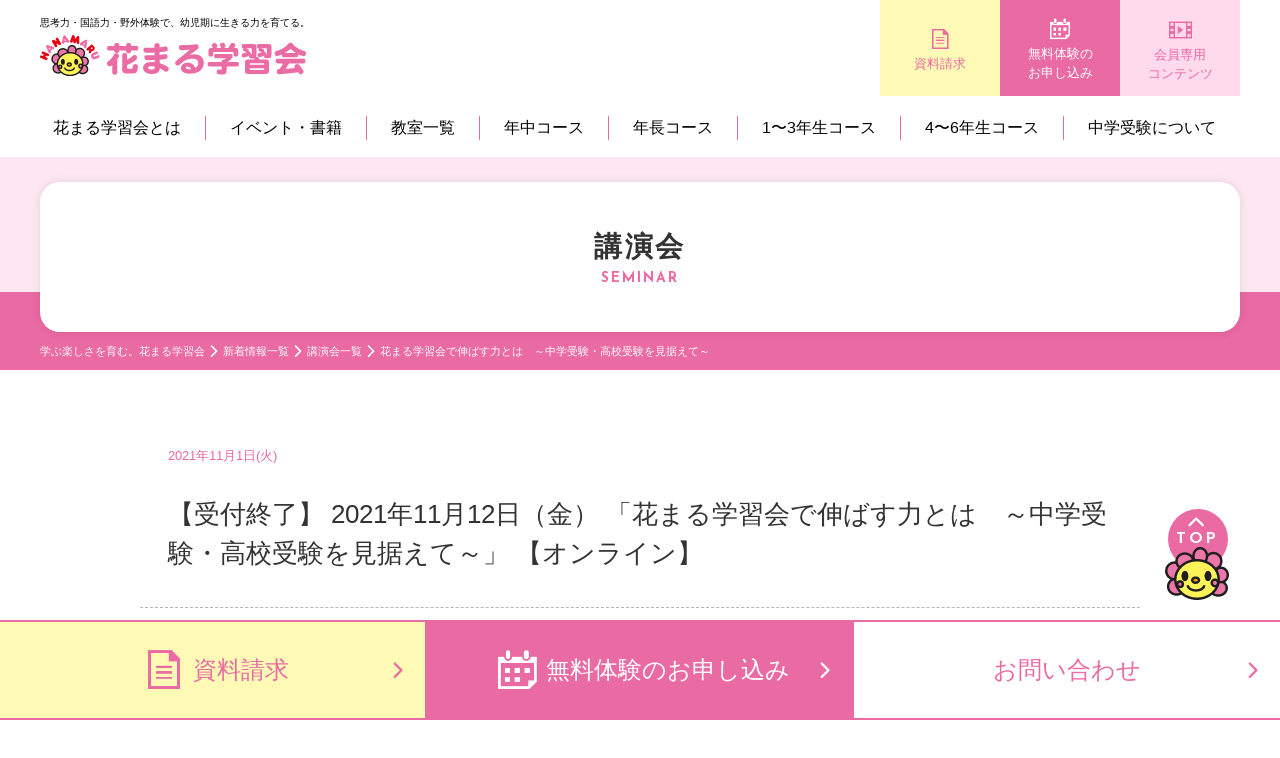

--- FILE ---
content_type: text/html; charset=UTF-8
request_url: https://www.hanamarugroup.jp/hanamaru/news/koenkai/detail/338/cat.php/?cid=13
body_size: 9979
content:

<!doctype html>
<html lang="ja">
<head>
  <meta charset="UTF-8">
  <meta name="viewport" content="width=device-width, initial-scale=1.0 maximum-scale=1">
  <meta name="format-detection" content="telephone=no">
  <meta name="description"  content="花まる学習会で現在実施しているキャンペーンやオリジナルバック販売情報などをご紹介します。" />
  <meta property="og:description" content="花まる学習会で現在実施しているキャンペーンやオリジナルバック販売情報などをご紹介します。" />
  <meta property="og:url" content="https://www.hanamarugroup.jp/hanamaru/news/koenkai/detail/338/cat.php/?cid=13" />
  <meta property="og:title" content="講習会一覧｜花まる学習会" />
  <meta property="og:image" content="https://www.hanamarugroup.jp/hanamaru/common/img/ogp.jpg">
  <meta property="og:site_name" content="思考力・国語力・野外体験で、幼児期に生きる力を育てる。 花まる学習会">
  <title>講習会一覧｜花まる学習会</title>
  <link rel="icon" href="/hanamaru/common/img/favicon.ico" type="image/x-icon">
  <link rel="icon" href="/hanamaru/common/img/favicon-192x192.png" sizes="192x192" type="image/png">
<link rel="icon" href="/hanamaru/common/img/favicon-16x16.png" sizes="16x16">
<link rel="icon" href="/hanamaru/common/img/favicon-32x32.png" sizes="32x32">
<link rel="icon" href="/hanamaru/common/img/favicon-48x48.png" sizes="48x48">
<link rel="icon" href="/hanamaru/common/img/favicon-96x96.png" sizes="96x96">
	<link rel="icon" href="/hanamaru/common/img/favicon.svg" type="image/svg+xml" />
	<link rel="apple-touch-icon" sizes="180x180" href="/hanamaru/common/img/apple-touch-icon.png">
	<link rel="alternate" href="https://www.hanamarugroup.jp/hanamaru/news/koenkai/detail/338/cat.php/?cid=13" type="text/html" />
  <link rel="stylesheet" href="/hanamaru/common/css/reset.css">
  <link rel="stylesheet" href="/hanamaru/common/css/base.css?v=20201206">
		<script type="application/ld+json">
{
  "@context": "https://schema.org",
  "@type": "WebPage",
  "name": "講習会一覧｜花まる学習会",
  "url": "https://www.hanamarugroup.jp/hanamaru/news/koenkai/detail/338/cat.php/?cid=13",
  "mainEntityOfPage": "https://www.hanamarugroup.jp/hanamaru/news/koenkai/detail/338/cat.php/?cid=13",
  "publisher": {
    "@type": "Organization",
    "name": "花まる学習会"
  }
}
</script>
<!-- Google Tag Manager -->
<script>(function(w,d,s,l,i){w[l]=w[l]||[];w[l].push({'gtm.start':
new Date().getTime(),event:'gtm.js'});var f=d.getElementsByTagName(s)[0],
j=d.createElement(s),dl=l!='dataLayer'?'&l='+l:'';j.async=true;j.src=
'https://www.googletagmanager.com/gtm.js?id='+i+dl;f.parentNode.insertBefore(j,f);
})(window,document,'script','dataLayer','GTM-WJX2WQ');</script>
<!-- End Google Tag Manager -->

<link rel="stylesheet" href="/hanamaru/fwp/wp-includes/css/swiper-bundle.min.css">
<link rel="stylesheet" href="/hanamaru/common/css/page.css">
<link rel="stylesheet" href="/hanamaru/common/css/cms.css?20191021">

<meta name='robots' content='max-image-preview:large' />
	<style>img:is([sizes="auto" i], [sizes^="auto," i]) { contain-intrinsic-size: 3000px 1500px }</style>
	<link rel='stylesheet' id='wp-block-library-css' href='https://www.hanamarugroup.jp/hanamaru/fwp/wp-includes/css/dist/block-library/style.min.css?ver=6.8.3' type='text/css' media='all' />
<style id='classic-theme-styles-inline-css' type='text/css'>
/*! This file is auto-generated */
.wp-block-button__link{color:#fff;background-color:#32373c;border-radius:9999px;box-shadow:none;text-decoration:none;padding:calc(.667em + 2px) calc(1.333em + 2px);font-size:1.125em}.wp-block-file__button{background:#32373c;color:#fff;text-decoration:none}
</style>
<style id='global-styles-inline-css' type='text/css'>
:root{--wp--preset--aspect-ratio--square: 1;--wp--preset--aspect-ratio--4-3: 4/3;--wp--preset--aspect-ratio--3-4: 3/4;--wp--preset--aspect-ratio--3-2: 3/2;--wp--preset--aspect-ratio--2-3: 2/3;--wp--preset--aspect-ratio--16-9: 16/9;--wp--preset--aspect-ratio--9-16: 9/16;--wp--preset--color--black: #000000;--wp--preset--color--cyan-bluish-gray: #abb8c3;--wp--preset--color--white: #ffffff;--wp--preset--color--pale-pink: #f78da7;--wp--preset--color--vivid-red: #cf2e2e;--wp--preset--color--luminous-vivid-orange: #ff6900;--wp--preset--color--luminous-vivid-amber: #fcb900;--wp--preset--color--light-green-cyan: #7bdcb5;--wp--preset--color--vivid-green-cyan: #00d084;--wp--preset--color--pale-cyan-blue: #8ed1fc;--wp--preset--color--vivid-cyan-blue: #0693e3;--wp--preset--color--vivid-purple: #9b51e0;--wp--preset--gradient--vivid-cyan-blue-to-vivid-purple: linear-gradient(135deg,rgba(6,147,227,1) 0%,rgb(155,81,224) 100%);--wp--preset--gradient--light-green-cyan-to-vivid-green-cyan: linear-gradient(135deg,rgb(122,220,180) 0%,rgb(0,208,130) 100%);--wp--preset--gradient--luminous-vivid-amber-to-luminous-vivid-orange: linear-gradient(135deg,rgba(252,185,0,1) 0%,rgba(255,105,0,1) 100%);--wp--preset--gradient--luminous-vivid-orange-to-vivid-red: linear-gradient(135deg,rgba(255,105,0,1) 0%,rgb(207,46,46) 100%);--wp--preset--gradient--very-light-gray-to-cyan-bluish-gray: linear-gradient(135deg,rgb(238,238,238) 0%,rgb(169,184,195) 100%);--wp--preset--gradient--cool-to-warm-spectrum: linear-gradient(135deg,rgb(74,234,220) 0%,rgb(151,120,209) 20%,rgb(207,42,186) 40%,rgb(238,44,130) 60%,rgb(251,105,98) 80%,rgb(254,248,76) 100%);--wp--preset--gradient--blush-light-purple: linear-gradient(135deg,rgb(255,206,236) 0%,rgb(152,150,240) 100%);--wp--preset--gradient--blush-bordeaux: linear-gradient(135deg,rgb(254,205,165) 0%,rgb(254,45,45) 50%,rgb(107,0,62) 100%);--wp--preset--gradient--luminous-dusk: linear-gradient(135deg,rgb(255,203,112) 0%,rgb(199,81,192) 50%,rgb(65,88,208) 100%);--wp--preset--gradient--pale-ocean: linear-gradient(135deg,rgb(255,245,203) 0%,rgb(182,227,212) 50%,rgb(51,167,181) 100%);--wp--preset--gradient--electric-grass: linear-gradient(135deg,rgb(202,248,128) 0%,rgb(113,206,126) 100%);--wp--preset--gradient--midnight: linear-gradient(135deg,rgb(2,3,129) 0%,rgb(40,116,252) 100%);--wp--preset--font-size--small: 13px;--wp--preset--font-size--medium: 20px;--wp--preset--font-size--large: 36px;--wp--preset--font-size--x-large: 42px;--wp--preset--spacing--20: 0.44rem;--wp--preset--spacing--30: 0.67rem;--wp--preset--spacing--40: 1rem;--wp--preset--spacing--50: 1.5rem;--wp--preset--spacing--60: 2.25rem;--wp--preset--spacing--70: 3.38rem;--wp--preset--spacing--80: 5.06rem;--wp--preset--shadow--natural: 6px 6px 9px rgba(0, 0, 0, 0.2);--wp--preset--shadow--deep: 12px 12px 50px rgba(0, 0, 0, 0.4);--wp--preset--shadow--sharp: 6px 6px 0px rgba(0, 0, 0, 0.2);--wp--preset--shadow--outlined: 6px 6px 0px -3px rgba(255, 255, 255, 1), 6px 6px rgba(0, 0, 0, 1);--wp--preset--shadow--crisp: 6px 6px 0px rgba(0, 0, 0, 1);}:where(.is-layout-flex){gap: 0.5em;}:where(.is-layout-grid){gap: 0.5em;}body .is-layout-flex{display: flex;}.is-layout-flex{flex-wrap: wrap;align-items: center;}.is-layout-flex > :is(*, div){margin: 0;}body .is-layout-grid{display: grid;}.is-layout-grid > :is(*, div){margin: 0;}:where(.wp-block-columns.is-layout-flex){gap: 2em;}:where(.wp-block-columns.is-layout-grid){gap: 2em;}:where(.wp-block-post-template.is-layout-flex){gap: 1.25em;}:where(.wp-block-post-template.is-layout-grid){gap: 1.25em;}.has-black-color{color: var(--wp--preset--color--black) !important;}.has-cyan-bluish-gray-color{color: var(--wp--preset--color--cyan-bluish-gray) !important;}.has-white-color{color: var(--wp--preset--color--white) !important;}.has-pale-pink-color{color: var(--wp--preset--color--pale-pink) !important;}.has-vivid-red-color{color: var(--wp--preset--color--vivid-red) !important;}.has-luminous-vivid-orange-color{color: var(--wp--preset--color--luminous-vivid-orange) !important;}.has-luminous-vivid-amber-color{color: var(--wp--preset--color--luminous-vivid-amber) !important;}.has-light-green-cyan-color{color: var(--wp--preset--color--light-green-cyan) !important;}.has-vivid-green-cyan-color{color: var(--wp--preset--color--vivid-green-cyan) !important;}.has-pale-cyan-blue-color{color: var(--wp--preset--color--pale-cyan-blue) !important;}.has-vivid-cyan-blue-color{color: var(--wp--preset--color--vivid-cyan-blue) !important;}.has-vivid-purple-color{color: var(--wp--preset--color--vivid-purple) !important;}.has-black-background-color{background-color: var(--wp--preset--color--black) !important;}.has-cyan-bluish-gray-background-color{background-color: var(--wp--preset--color--cyan-bluish-gray) !important;}.has-white-background-color{background-color: var(--wp--preset--color--white) !important;}.has-pale-pink-background-color{background-color: var(--wp--preset--color--pale-pink) !important;}.has-vivid-red-background-color{background-color: var(--wp--preset--color--vivid-red) !important;}.has-luminous-vivid-orange-background-color{background-color: var(--wp--preset--color--luminous-vivid-orange) !important;}.has-luminous-vivid-amber-background-color{background-color: var(--wp--preset--color--luminous-vivid-amber) !important;}.has-light-green-cyan-background-color{background-color: var(--wp--preset--color--light-green-cyan) !important;}.has-vivid-green-cyan-background-color{background-color: var(--wp--preset--color--vivid-green-cyan) !important;}.has-pale-cyan-blue-background-color{background-color: var(--wp--preset--color--pale-cyan-blue) !important;}.has-vivid-cyan-blue-background-color{background-color: var(--wp--preset--color--vivid-cyan-blue) !important;}.has-vivid-purple-background-color{background-color: var(--wp--preset--color--vivid-purple) !important;}.has-black-border-color{border-color: var(--wp--preset--color--black) !important;}.has-cyan-bluish-gray-border-color{border-color: var(--wp--preset--color--cyan-bluish-gray) !important;}.has-white-border-color{border-color: var(--wp--preset--color--white) !important;}.has-pale-pink-border-color{border-color: var(--wp--preset--color--pale-pink) !important;}.has-vivid-red-border-color{border-color: var(--wp--preset--color--vivid-red) !important;}.has-luminous-vivid-orange-border-color{border-color: var(--wp--preset--color--luminous-vivid-orange) !important;}.has-luminous-vivid-amber-border-color{border-color: var(--wp--preset--color--luminous-vivid-amber) !important;}.has-light-green-cyan-border-color{border-color: var(--wp--preset--color--light-green-cyan) !important;}.has-vivid-green-cyan-border-color{border-color: var(--wp--preset--color--vivid-green-cyan) !important;}.has-pale-cyan-blue-border-color{border-color: var(--wp--preset--color--pale-cyan-blue) !important;}.has-vivid-cyan-blue-border-color{border-color: var(--wp--preset--color--vivid-cyan-blue) !important;}.has-vivid-purple-border-color{border-color: var(--wp--preset--color--vivid-purple) !important;}.has-vivid-cyan-blue-to-vivid-purple-gradient-background{background: var(--wp--preset--gradient--vivid-cyan-blue-to-vivid-purple) !important;}.has-light-green-cyan-to-vivid-green-cyan-gradient-background{background: var(--wp--preset--gradient--light-green-cyan-to-vivid-green-cyan) !important;}.has-luminous-vivid-amber-to-luminous-vivid-orange-gradient-background{background: var(--wp--preset--gradient--luminous-vivid-amber-to-luminous-vivid-orange) !important;}.has-luminous-vivid-orange-to-vivid-red-gradient-background{background: var(--wp--preset--gradient--luminous-vivid-orange-to-vivid-red) !important;}.has-very-light-gray-to-cyan-bluish-gray-gradient-background{background: var(--wp--preset--gradient--very-light-gray-to-cyan-bluish-gray) !important;}.has-cool-to-warm-spectrum-gradient-background{background: var(--wp--preset--gradient--cool-to-warm-spectrum) !important;}.has-blush-light-purple-gradient-background{background: var(--wp--preset--gradient--blush-light-purple) !important;}.has-blush-bordeaux-gradient-background{background: var(--wp--preset--gradient--blush-bordeaux) !important;}.has-luminous-dusk-gradient-background{background: var(--wp--preset--gradient--luminous-dusk) !important;}.has-pale-ocean-gradient-background{background: var(--wp--preset--gradient--pale-ocean) !important;}.has-electric-grass-gradient-background{background: var(--wp--preset--gradient--electric-grass) !important;}.has-midnight-gradient-background{background: var(--wp--preset--gradient--midnight) !important;}.has-small-font-size{font-size: var(--wp--preset--font-size--small) !important;}.has-medium-font-size{font-size: var(--wp--preset--font-size--medium) !important;}.has-large-font-size{font-size: var(--wp--preset--font-size--large) !important;}.has-x-large-font-size{font-size: var(--wp--preset--font-size--x-large) !important;}
:where(.wp-block-post-template.is-layout-flex){gap: 1.25em;}:where(.wp-block-post-template.is-layout-grid){gap: 1.25em;}
:where(.wp-block-columns.is-layout-flex){gap: 2em;}:where(.wp-block-columns.is-layout-grid){gap: 2em;}
:root :where(.wp-block-pullquote){font-size: 1.5em;line-height: 1.6;}
</style>
<script type="text/javascript" src="https://www.hanamarugroup.jp/hanamaru/fwp/wp-includes/js/jquery/jquery.min.js?ver=3.7.1" id="jquery-core-js"></script>
<script type="text/javascript" src="https://www.hanamarugroup.jp/hanamaru/fwp/wp-includes/js/jquery/jquery-migrate.min.js?ver=3.4.1" id="jquery-migrate-js"></script>
<link rel="https://api.w.org/" href="https://www.hanamarugroup.jp/hanamaru/news/wp-json/" /><link rel="alternate" title="JSON" type="application/json" href="https://www.hanamarugroup.jp/hanamaru/news/wp-json/wp/v2/pages/83" /><link rel="canonical" href="https://www.hanamarugroup.jp/hanamaru/news/koenkai/detail/" />
<link rel='shortlink' href='https://www.hanamarugroup.jp/hanamaru/news/?p=83' />
<link rel="alternate" title="oEmbed (JSON)" type="application/json+oembed" href="https://www.hanamarugroup.jp/hanamaru/news/wp-json/oembed/1.0/embed?url=https%3A%2F%2Fwww.hanamarugroup.jp%2Fhanamaru%2Fnews%2Fkoenkai%2Fdetail%2F" />
<link rel="alternate" title="oEmbed (XML)" type="text/xml+oembed" href="https://www.hanamarugroup.jp/hanamaru/news/wp-json/oembed/1.0/embed?url=https%3A%2F%2Fwww.hanamarugroup.jp%2Fhanamaru%2Fnews%2Fkoenkai%2Fdetail%2F&#038;format=xml" />
<!-- _head e -->
<style>
	.seminar_title{
	font-size: 30px;
    border-left: 5px solid #FF7B7B;
    padding-left: 10px;
    margin-left: 10px;	
	display: block;
	font-weight: bold;
	}
	.container{
		padding: 25px 0;
		overflow: hidden;
	}
	.container p{
		margin: 25px;
	}
	.speaker_name{
		/*border-bottom: 1px solid #AFAFAF;*/
		font-size: 18px;
		width: 275px;
		font-weight: bold;
		padding-left: 10px;
	}
	.pro{
		background-color: #F9F9F9;
		overflow: hidden;
	}
	.wrap{
		max-width: 1000px;
		margin: 0 auto;
	}
	.aligncenter{
		width: 650px;
		margin: 25px auto;
		display: block;
	}
	.m_t_40{
		margin-top: 100px!important;
	}
</style>
<script type="application/ld+json">
    {
      "@context": "https://schema.org",
      "@type": "Event",
      "name": "花まる学習会で伸ばす力とは　～中学受験・高校受験を見据えて～",
      "startDate": "2021-11-12",
      "endDate": "2021-11-12",
      "eventAttendanceMode": "https://schema.org/OfflineEventAttendanceMode",
      "eventStatus": "https://schema.org/EventScheduled",
      "location": {
        "@type": "Place",
        "name": "オンライン",
        "address": {
          "@type": "PostalAddress",
          "address" : "オンライン"
        }
      },
      "image": [
        "https://www.hanamarugroup.jp/kouenkai/wp-content/uploads/2021/08/1112_.jpg"
       ],
      "description": "【日時】2021年11月12日（金）10:30～12:00<br />
<br />
【参加費】無料<br />
※講演会後質疑応答の時間を設ける場合があります。<br />
<br />
【会場】親も学ぶ　花まる子育てカレッジ　YouTubeチャンネルにて配信<br />
<br />
<a href= "" target="_blank" >▶視聴はこちら（YouTube）</a><br />
※アーカイブ配信期間は終了しました。",
      "performer": {
        "@type": "Person",
        "name": "高濱正伸（たかはままさのぶ）"
      },
      "organizer": {
        "@type": "Organization",
        "name": "株式会社こうゆう",
        "url": "https://www.hanamarugroup.jp/"
      }
    }
</script>

</head>
<body id="page-top" class="wp-singular page-template page-template-page-koenkai_detail page-template-page-koenkai_detail-php page page-id-83 page-child parent-pageid-81 wp-theme-base post-type-archive-koenkai">
<header class="header">
      <h1><a href="/hanamaru/" class="logo">
        <span class="lead">思考力・国語力・野外体験で、幼児期に生きる力を育てる。</span>
        <span class="image"><img src="/hanamaru/common/img/logo.svg" alt="花まる学習会"></span>
      </a>
    </h1>
    <div class="menu-btn">
    <span class="menu-line"></span>
    <span class="menu-line"></span>
    <span class="menu-line"></span>
  </div>
  <div class="header-menu-box">
    <div class="head-conversion">
      <a href="/hanamaru/form/" class="btn -document">資料請求</a>
      <a href="/hanamaru/taiken/" class="btn -learning">無料体験の<br class="pc-element">お申し込み</a>
      <a href="/hanamaru/kaiin/" class="btn -mainichi">会員専用<br class="pc-element">コンテンツ</a>
    </div>
    <nav class="gnav">
      <a href="/hanamaru/about/" class="child">花まる学習会とは</a>
      <a href="/hanamaru/news/" class="child">イベント・書籍</a>
      <a href="/hanamaru/class/" class="child">教室一覧</a>
      <a href="/hanamaru/course/preschool4/" class="child">年中コース</a>
      <a href="/hanamaru/course/preschool5/" class="child">年長コース</a>
      <a href="/hanamaru/course/lower-grades/" class="child">1〜3年生コース</a>
      <a href="/hanamaru/course/upper-grades/" class="child">4〜6年生コース</a>
      <a href="/hanamaru/about/examination/" class="child">中学受験について</a>
    </nav>
  </div>
  <div class="sp-element school-year">
    <a href="/hanamaru/course/" class="child -arrow btn">年中長</a>
    <a href="/hanamaru/course/lower-grades/" class="child -arrow btn">低学年</a>
    <a href="/hanamaru/course/upper-grades/" class="child -arrow btn">高学年</a>
  </div>
</header>
	<main class="page-contents">
    <section class="section-top-box">
      <h1 class="section-title -center" data-english="SEMINAR">講演会</h1>
    </section>
    <div class="bread-nav-box">
  <div class="bread-nav" itemscope="" itemtype="http://schema.org/BreadcrumbList">
          <div class="child" itemprop="itemListElement" itemscope="" itemtype="http://schema.org/ListItem">
        <a itemprop="item" href="/hanamaru/"><span itemprop="name">学ぶ楽しさを育む。花まる学習会</span></a>
        <meta itemprop="position" content="1">
      </div>
          <div class="child" itemprop="itemListElement" itemscope="" itemtype="http://schema.org/ListItem">
        <a itemprop="item" href="/hanamaru/news/"><span itemprop="name">新着情報一覧</span></a>
        <meta itemprop="position" content="2">
      </div>
          <div class="child" itemprop="itemListElement" itemscope="" itemtype="http://schema.org/ListItem">
        <a itemprop="item" href="/hanamaru/news/koenkai/"><span itemprop="name">講演会一覧</span></a>
        <meta itemprop="position" content="3">
      </div>
          <div class="child" itemprop="itemListElement" itemscope="" itemtype="http://schema.org/ListItem">
        <a itemprop="item" href="news/koenkai/detail/338"><span itemprop="name">花まる学習会で伸ばす力とは　～中学受験・高校受験を見据えて～</span></a>
        <meta itemprop="position" content="4">
      </div>
      </div>
</div>
	<div class="cms-content-detail">
	<div class="wrap">

			

<div class="single-title-wrap">
<p class="date">2021年11月1日(火)</p>
<h2 class="title">【受付終了】
	2021年11月12日（金）	「花まる学習会で伸ばす力とは　～中学受験・高校受験を見据えて～」
		【オンライン】
	</h2>
</div>
	<p class="koenkai-date">投稿日：2021年11月1日 <br class="sp-element">カテゴリー：講演会情報</p>
				<p>
					<img class="aligncenter" src="https://www.hanamarugroup.jp/kouenkai/wp-content/uploads/2021/08/1112_.jpg">
				</p>
				<div class="container">
					<div class="seminar_title">講演会の概要</div>
					<p>【日時】2021年11月12日（金）10:30～12:00<br />
<br />
【参加費】無料<br />
※講演会後質疑応答の時間を設ける場合があります。<br />
<br />
【会場】親も学ぶ　花まる子育てカレッジ　YouTubeチャンネルにて配信<br />
<br />
<a href= "" target="_blank" >▶視聴はこちら（YouTube）</a><br />
※アーカイブ配信期間は終了しました。</p>
					<div class="seminar_title m_t_40">詳細</div>
					<p>※後日、期間限定で、アーカイブ配信も実施予定です。<br />
ただし、ＬＩＶＥ配信中に万が一放送事故等あった場合は、アーカイブ配信ができない場合があることをご了承ください。</p>
				</div></div></div>
		        <div class="pro">
					<div class="inner">
					<div class="container editar-content-wrap">
					<div class="seminar_title">講演者プロフィール</div>
					<p class="speaker_name">高濱正伸（たかはままさのぶ）</p>
					<p>1959年熊本県人吉市生まれ。<br />
県立熊本高校卒業後、東京大学へ入学。<br />
東京大学農学部卒、同大学院農学系研究科修士課程修了。<br />
1993年「花まる学習会」を設立、会員数は23年目で20,000人を超す。<br />
<br />
花まる学習会代表、NPO法人子育て応援隊むぎぐみ理事長。算数オリンピック作問委員。日本棋院理事。<br />
ニュース共有サービス「NewsPicks」のプロピッカー。<br />
武蔵野美術大学客員教授。環太平洋大学（IPU）特任教授。<br />
<br />
「情熱大陸」などTV出演多数</p>
					 					 	<br>
					 					 					
				</div>
<div class="single-pager-wrap">							
					<ul class="pager">
<li>
</li>
</ul>

<ul class="pager">
<li>
</li>
</ul>

<ul class="pager">
<li>
</li>
</ul>

<ul class="pager">
<li>
</li>
</ul>

<ul class="pager">
<li>
</li>
</ul>

<ul class="pager">
<li>
</li>
</ul>

<ul class="pager">
<li>
</li>
</ul>

<ul class="pager">
<li>
</li>
</ul>

<ul class="pager">
<li>
</li>
</ul>

<ul class="pager">
<li>
</li>
</ul>

<ul class="pager">
<li>
</li>
</ul>

<ul class="pager">
<li>
</li>
</ul>

<ul class="pager">
<li>
</li>
</ul>

<ul class="pager">
<li>
</li>
</ul>

<ul class="pager">
<li>
</li>
</ul>

<ul class="pager">
<li>
</li>
</ul>

<ul class="pager">
<li>
</li>
</ul>

<ul class="pager">
<li>
</li>
</ul>

<ul class="pager">
<li>
</li>
</ul>

<ul class="pager">
<li>
</li>
</ul>

<ul class="pager">
<li>
</li>
</ul>

<ul class="pager">
<li>
</li>
</ul>

<ul class="pager">
<li>
</li>
</ul>

<ul class="pager">
<li>
</li>
</ul>

<ul class="pager">
<li>
</li>
</ul>

<ul class="pager">
<li>
</li>
</ul>

<ul class="pager">
<li>
</li>
</ul>

<ul class="pager">
<li>
</li>
</ul>

<ul class="pager">
<li>
</li>
</ul>

<ul class="pager">
<li>
</li>
</ul>

<ul class="pager">
<li>
</li>
</ul>

<ul class="pager">
<li>
</li>
</ul>

<ul class="pager">
<li>
</li>
</ul>

<ul class="pager">
<li>
</li>
</ul>

<ul class="pager">
<li>
</li>
</ul>

<ul class="pager">
<li>
</li>
</ul>

<ul class="pager">
<li>
</li>
</ul>

<ul class="pager">
<li>
</li>
</ul>

<ul class="pager">
<li>
</li>
</ul>

<ul class="pager">
<li>
</li>
</ul>

<ul class="pager">
<li>
</li>
</ul>

<ul class="pager">
<li>
</li>
</ul>

<ul class="pager">
<li>
</li>
</ul>

<ul class="pager">
<li>
</li>
</ul>

<ul class="pager">
<li>
</li>
</ul>

<ul class="pager">
<li>
</li>
</ul>

<ul class="pager">
<li>
</li>
</ul>

<ul class="pager">
<li>
</li>
</ul>

<ul class="pager">
<li>
</li>
</ul>

<ul class="pager">
<li>
</li>
</ul>

<ul class="pager">
<li>
</li>
</ul>

<ul class="pager">
<li>
</li>
</ul>

<ul class="pager">
<li>
</li>
</ul>

<ul class="pager">
<li>
</li>
</ul>

<ul class="pager">
<li>
</li>
</ul>

<ul class="pager">
<li>
</li>
</ul>

<ul class="pager">
<li>
</li>
</ul>

<ul class="pager">
<li>
</li>
</ul>

<ul class="pager">
<li>
</li>
</ul>

<ul class="pager">
<li>
</li>
</ul>

<ul class="pager">
<li>
</li>
</ul>

<ul class="pager">
<li>
</li>
</ul>

<ul class="pager">
<li>
</li>
</ul>

<ul class="pager">
<li>
</li>
</ul>

<ul class="pager">
<li>
</li>
</ul>

<ul class="pager">
<li>
</li>
</ul>

<ul class="pager">
<li>
</li>
</ul>

<ul class="pager">
<li>
</li>
</ul>

<ul class="pager">
<li>
</li>
</ul>

<ul class="pager">
<li>
</li>
</ul>

<ul class="pager">
<li>
</li>
</ul>

<ul class="pager">
<li>
</li>
</ul>

<ul class="pager">
<li>
</li>
</ul>

<ul class="pager">
<li>
</li>
</ul>

<ul class="pager">
<li>
</li>
</ul>

<ul class="pager">
<li>
</li>
</ul>

<ul class="pager">
<li>
</li>
</ul>

<ul class="pager">
<li>
</li>
</ul>

<ul class="pager">
<li>
</li>
</ul>

<ul class="pager">
<li>
</li>
</ul>

<ul class="pager">
<li>
</li>
</ul>

<ul class="pager">
<li>
</li>
</ul>

<ul class="pager">
<li>
</li>
</ul>

<ul class="pager">
<li>
</li>
</ul>

<ul class="pager">
<li>
</li>
</ul>

<ul class="pager">
<li>
</li>
</ul>

<ul class="pager">
<li>
</li>
</ul>

<ul class="pager">
<li>
</li>
</ul>

<ul class="pager">
<li>
</li>
</ul>

<ul class="pager">
<li>
</li>
</ul>

<ul class="pager">
<li>
</li>
</ul>

<ul class="pager">
<li>
</li>
</ul>

<ul class="pager">
<li>
</li>
</ul>

<ul class="pager">
<li>
</li>
</ul>

<ul class="pager">
<li>
</li>
</ul>

<ul class="pager">
<li>
</li>
</ul>

<ul class="pager">
<li>
</li>
</ul>

<ul class="pager">
<li>
</li>
</ul>

<ul class="pager">
<li>
</li>
</ul>

<ul class="pager">
<li>
</li>
</ul>

<ul class="pager">
<li>
</li>
</ul>

<ul class="pager">
<li>
</li>
</ul>

<ul class="pager">
<li>
</li>
</ul>

<ul class="pager">
<li>
</li>
</ul>

<ul class="pager">
<li>
</li>
</ul>

<ul class="pager">
<li>
</li>
</ul>

<ul class="pager">
<li>
</li>
</ul>

<ul class="pager">
<li>
</li>
</ul>

<ul class="pager">
<li>
</li>
</ul>

<ul class="pager">
<li>
</li>
</ul>

<ul class="pager">
<li>
</li>
</ul>

<ul class="pager">
<li>
</li>
</ul>

<ul class="pager">
<li>
</li>
</ul>

<ul class="pager">
<li>
</li>
</ul>

<ul class="pager">
<li>
</li>
</ul>

<ul class="pager">
<li>
</li>
</ul>

<ul class="pager">
<li>
</li>
</ul>

<ul class="pager">
<li>
</li>
</ul>

<ul class="pager">
<li>
</li>
</ul>

<ul class="pager">
<li>
</li>
</ul>

<ul class="pager">
<li>
</li>
</ul>

<ul class="pager">
<li>
</li>
</ul>

<ul class="pager">
<li>
</li>
</ul>

<ul class="pager">
<li>
</li>
</ul>

<ul class="pager">
<li>
</li>
</ul>

<ul class="pager">
<li>
</li>
</ul>

<ul class="pager">
<li>
</li>
</ul>

<ul class="pager">
<li>
</li>
</ul>

<ul class="pager">
<li>
</li>
</ul>

<ul class="pager">
<li>
</li>
</ul>

<ul class="pager">
<li>
</li>
</ul>

<ul class="pager">
<li>
</li>
</ul>

<ul class="pager">
<li>
</li>
</ul>

<ul class="pager">
<li>
</li>
</ul>

<ul class="pager">
<li>
</li>
</ul>

<ul class="pager">
<li>
</li>
</ul>

<ul class="pager">
<li>
</li>
</ul>

<ul class="pager">
<li>
</li>
</ul>

<ul class="pager">
<li>
</li>
</ul>

<ul class="pager">
<li>
</li>
</ul>

<ul class="pager">
<li>
</li>
</ul>

<ul class="pager">
<li>
</li>
</ul>

<ul class="pager">
<li>
</li>
</ul>

<ul class="pager">
<li>
</li>
</ul>

<ul class="pager">
<li>
</li>
</ul>

<ul class="pager">
<li>
</li>
</ul>

<ul class="pager">
<li>
</li>
</ul>

<ul class="pager">
<li>
</li>
</ul>

<ul class="pager">
<li>
</li>
</ul>

<ul class="pager">
<li>
</li>
</ul>

<ul class="pager">
<li>
</li>
</ul>

<ul class="pager">
<li>
</li>
</ul>

<ul class="pager">
<li>
</li>
</ul>

<ul class="pager">
<li>
</li>
</ul>

<ul class="pager">
<li>
</li>
</ul>

<ul class="pager">
<li>
</li>
</ul>

<ul class="pager">
<li>
</li>
</ul>

<ul class="pager">
<li>
<a class="prev" href="/hanamaru/news/koenkai/detail/326/">【シリーズ】社会でメシが食える実力を伸ばす（4）一人っ子の育て方</a>
</li>

</li>
<li>
<a class="next" href="/hanamaru/news/koenkai/detail/322/">令和の母親だからできること第２部</a>
</li>
</ul>

<ul class="pager">
<li>
</li>
</ul>

<ul class="pager">
<li>
</li>
</ul>

<ul class="pager">
<li>
</li>
</ul>

<ul class="pager">
<li>
</li>
</ul>

<ul class="pager">
<li>
</li>
</ul>

<ul class="pager">
<li>
</li>
</ul>

<ul class="pager">
<li>
</li>
</ul>

</div>
<div class="for-list-btn-wrap">
<a href="/hanamaru/news/">お知らせ一覧へ</a>
</div>



		</div>
	</div>
<div class="-back-gray">
  <div class="conversion">
    <div class="list">
      <a href="/hanamaru/taiken/" class="btn -learning -arrow">無料体験のお申し込み</a>
      <a href="/hanamaru/form/" class="btn -document -arrow">資料請求</a>
      <a href="https://www.hanamarugroup.jp/contact.html" target="_blank" class="btn -contact -arrow">お問い合わせ<br class="sp-element">(相談)</a>
    </div>
    <div class="flow">
      <div class="title">無料体験授業申し込みの流れ</div>
      <div class="list">
        <div class="child"><span class="num josefin">STEP</span>各教室ページから<br class="pc-element">体験申込</div>
        <div class="child"><span class="num josefin">STEP</span>自動返信メールの<br class="pc-element">受け取り</div>
        <div class="child"><span class="num josefin">STEP</span>体験授業日程の<br class="pc-element">確定</div>
      </div>
    </div>
  </div>
</div>
</main>
<!--
<footer class="footer">
  <a href="#page-top" class="lato page-top">
    <span class="josefin text">TOP</span>
    <span class="maruru"></span>
  </a>
  <nav class="footer-nav">
 	 <div class="child -classroom">
      <p class="title">教室一覧</p>
      <div class="area">
        <p class="area-title">関東</p>
        <div class="list">
            <a href="/hanamaru/class/cat.php?cid=2" class="child">東京</a>
            <a href="/hanamaru/class/cat.php?cid=4" class="child">千葉</a>
            <a href="/hanamaru/class/cat.php?cid=1" class="child">埼玉</a>
            <a href="/hanamaru/class/cat.php?cid=3" class="child">神奈川</a>
            <a href="/hanamaru/class/cat.php?cid=5" class="child">茨城</a>
        </div>
      </div>
      <div class="area">
        <p class="area-title">東海</p>
        <div class="list">
            <a href="/hanamaru/class/cat.php?cid=8" class="child">愛知</a>
            <a href="/hanamaru/class/cat.php?cid=7" class="child">静岡</a>
            <a href="/hanamaru/class/cat.php?cid=11" class="child">三重</a>
            <a href="/hanamaru/class/cat.php?cid=13" class="child">岐阜</a>
        </div>
      </div>
      <div class="area">
        <p class="area-title">関西</p>
        <div class="list">
            <a href="/hanamaru/class/cat.php?cid=15" class="child">京都</a>
            <a href="/hanamaru/class/cat.php?cid=10" class="child">大阪</a>
            <a href="/hanamaru/class/cat.php?cid=14" class="child">兵庫</a>
        </div>
      </div>
      <div class="area">
        <p class="area-title">中国</p>
        <div class="list">
            <a href="/hanamaru/class/cat.php?cid=16" class="child">広島</a>
        </div>
      </div>
      <div class="area">
        <p class="area-title">九州</p>
        <div class="list">
            <a href="https://www.eishinkan.net/creation/hanamaru/" class="child" target="_blank">福岡</a>
			<a href="https://www.eishinkan.net/creation/hanamaru/" class="child" target="_blank">大分</a>
			<a href="https://www.eishinkan.net/creation/hanamaru/" class="child" target="_blank">佐賀</a>
			<a href="https://www.eishinkan.net/creation/hanamaru/" class="child" target="_blank">熊本</a>
			<a href="https://www.eishinkan.net/creation/hanamaru/" class="child" target="_blank">鹿児島</a>
			<a href="https://www.eishinkan.net/creation/hanamaru/" class="child" target="_blank">長崎</a>
        </div>
      </div>
      <div class="area">
        <div class="list">
            <a href="https://hanamaru-online.com/class/" target="_blank" class="arrow-link arrow2 ">オンライン教室をご希望の方はこちら</a>
        </div>
      </div> 
	  </div>
    <div class="child">
      <p class="title">花まるとは</p>
      <a href="/hanamaru/about/philosophy/" class="arrow-link">教育の未来に対する思い</a>
      <a href="/hanamaru/about/mathematical_sense/" class="arrow-link">「算数脳」とは</a>
      <a href="/hanamaru/about/method/" class="arrow-link">花まるの指導法</a>
      <a href="/hanamaru/about/outdoor/" class="arrow-link">野外体験とは</a>
      <a href="/hanamaru/about/examination/" class="arrow-link">中学受験をお考えの方へ</a>
      <a href="/hanamaru/environment/" class="arrow-link">環境</a>
    </div>
    
    <div class="child">
      <p class="title">学年別コース紹介</p>
      <div class="list">
        <a href="/hanamaru/course/preschool4/" class="arrow-link">年中</a>
        <a href="/hanamaru/course/preschool5/" class="arrow-link">年長</a>
        <a href="/hanamaru/course/lower-grades/" class="arrow-link">小学校1~3年</a>
        <a href="/hanamaru/course/upper-grades/" class="arrow-link">小学校4~6年</a>
      </div>
    </div>
    <div class="child">
      <p class="title">保護者/卒業生からの声</p>
      <div class="list">
        <a href="/hanamaru/voice/guardian/" class="arrow-link">保護者からの声</a>
        <a href="/hanamaru/voice/graduate/" class="arrow-link">卒業生からの声</a>
        <a href="/hanamaru/qa/" class="arrow-link">よくある質問</a>
      </div>
    </div>
    <div class="child -parenting">
      <p class="title">子育ての悩み</p>
      <div class="list">
        <a href="/hanamaru/support/" class="arrow-link">お母さんの子育てサポート</a>
        <a href="/hanamaru/childcare/" class="arrow-link">子育て相談室</a>
        <a href="/hanamaru/mailmagazine/" class="arrow-link">メールマガジン</a>
        <a href="https://story.hanamarugroup.jp/" target="_blank" class="arrow-link">花まるSTORY</a>
        <a href="/hanamaru/news/koenkai/" class="arrow-link">講演会</a>
      </div>
    </div>
  </nav>
  <div class="footer-box">
    <div class="footer-company">
      <p class="title"><a href="https://www.hanamarugroup.jp/" target="_blank">株式会社こうゆう<br>花まるグループ</a></p>
      <p class="access">〒330-0061 埼玉県さいたま市浦和区常盤9-19-10</p>
      <div class="link-box">
        <a href="https://www.hanamarugroup.jp/gaiyo/pr.html" target="_blank" class="arrow-link">個人情報</a>
        <a href="https://www.hanamarugroup.jp/gaiyo/anzen.html" target="_blank" class="arrow-link">安全管理対策について</a>
        <a href="http://www.hanamarugroup.jp/" target="_blank" class="arrow-link">花まるグループその他部門</a>
		<a href="https://www.hanamarugroup.jp/hanamaru/recruit/" target="_blank" class="arrow-link">採用情報</a>
      </div>
	  <div class="btn-box">
	    <a href="https://account.hanamarugroup.jp/" target="_blank" class="btn -detail -border-pink">会員ログイン</a>
        <a href="https://www.hanamarugroup.jp/koushi/top.php" target="_blank" class="btn -detail -border-pink">講師ログイン</a>
	    <a href="https://www.hanamarugroup.jp/hanamaru/kaiin/" target="_blank" class="btn -detail -border-pink">会員コンテンツ</a>
		</div>
    </div>
    <div class="footer-sns">
      <div class="sns-box">
        <a href="https://www.facebook.com/hanamarugroup" target="_blank" class="btn -facebook font-icon">&#xe911;</a>
        <a href="https://twitter.com/hanamarugroup" target="_blank" class="btn -twitter font-icon"></a>
        <a href="https://www.instagram.com/hanamaru_group/" target="_blank" class="btn -instagram font-icon">&#xe91d;</a>
      </div>
      <a href="/hanamaru/" class="image-logo"><img src="/hanamaru/common/img/logo.svg" alt=""></a>
      <p class="copyright lato">※ 記事・画像等の無断転載はご遠慮ください　<br class="sp-element">Copyright © Hanamarugroup All rights Reserved.</p>
    </div>
  </div>
  <div class="footer-fixed">
    <a href="/hanamaru/form/" class="btn -document -arrow">資料請求</a>
    <a href="/hanamaru/taiken/" class="btn -learning -arrow">無料体験の<br class="sp-element">お申し込み</a>
  </div>
</footer>
-->
<footer class="footer">
  <a href="#page-top" class="lato page-top">
    <span class="josefin text">TOP</span>
    <span class="maruru"></span>
  </a>
  <nav class="footer-nav">
 	 <div class="child -classroom">
      <p class="title">教室一覧</p>
      <div class="area">
        <p class="area-title">東北</p>
        <div class="list">
            <a href="cat.php?cid=18" class="child">宮城</a>
        </div>
      </div>
      <div class="area">
        <p class="area-title">関東</p>
        <div class="list">
            <a href="cat.php?cid=2" class="child">東京</a>
            <a href="cat.php?cid=4" class="child">千葉</a>
            <a href="cat.php?cid=1" class="child">埼玉</a>
            <a href="cat.php?cid=3" class="child">神奈川</a>
            <a href="cat.php?cid=5" class="child">茨城</a>
            <a href="cat.php?cid=17" class="child">栃木</a>
        </div>
      </div>
      <div class="area">
        <p class="area-title">東海</p>
        <div class="list">
            <a href="cat.php?cid=8" class="child">愛知</a>
            <a href="cat.php?cid=7" class="child">静岡</a>
            <a href="cat.php?cid=11" class="child">三重</a>
            <a href="cat.php?cid=13" class="child">岐阜</a>
        </div>
      </div>
      <div class="area">
        <p class="area-title">関西</p>
        <div class="list">
            <a href="cat.php?cid=15" class="child">京都</a>
            <a href="cat.php?cid=10" class="child">大阪</a>
            <a href="cat.php?cid=14" class="child">兵庫</a>
        </div>
      </div>
      <div class="area">
        <p class="area-title">中国</p>
        <div class="list">
            <a href="cat.php?cid=16" class="child">広島</a>
        </div>
      </div>
      <div class="area">
        <p class="area-title">九州</p>
        <div class="list">
            <a href="https://www.eishinkan.net/creation/hanamaru/" class="child" target="_blank">福岡</a>
			<a href="https://www.eishinkan.net/creation/hanamaru/" class="child" target="_blank">大分</a>
			<a href="https://www.eishinkan.net/creation/hanamaru/" class="child" target="_blank">佐賀</a>
			<a href="https://www.eishinkan.net/creation/hanamaru/" class="child" target="_blank">熊本</a>
			<a href="https://www.eishinkan.net/creation/hanamaru/" class="child" target="_blank">鹿児島</a>
			<a href="https://www.eishinkan.net/creation/hanamaru/" class="child" target="_blank">長崎</a>
        </div>
      </div>
     <!-- <div class="area">
        <p class="area-title">海外</p>
        <div class="list">
            <a href="https://hanamaru-online.com/class/indonesia/Jakarta_BRANZ-SIMATUPANG/" class="child" target="_blank">インドネシア</a>
        </div>
      </div>--->
      <div class="area">
        <div class="list">
            <a href="https://hanamaru-online.com/class/" target="_blank" class="arrow-link arrow2 ">オンライン教室をご希望の方はこちら</a>
        </div>
      </div> 
	  </div>
    <div class="child">
      <p class="title">花まるとは</p>
      <a href="" class="arrow-link">教育の未来に対する思い</a>
      <a href="" class="arrow-link">「算数脳」とは</a>
      <a href="" class="arrow-link">花まるの指導法</a>
      <a href="" class="arrow-link">野外体験とは</a>
      <a href="" class="arrow-link">中学受験をお考えの方へ</a>
      <a href="" class="arrow-link">環境</a>
    </div>
    
    <div class="child">
      <p class="title">学年別コース紹介</p>
      <div class="list">
        <a href="" class="arrow-link">年中</a>
        <a href="" class="arrow-link">年長</a>
        <a href="" class="arrow-link">小学校1~3年</a>
        <a href="" class="arrow-link">小学校4~6年</a>
      </div>
    </div>
    <div class="child">
      <p class="title">保護者/卒業生からの声</p>
      <div class="list">
        <a href="" class="arrow-link">保護者からの声</a>
        <a href="" class="arrow-link">卒業生からの声</a>
        <a href="" class="arrow-link">よくある質問</a>
      </div>
    </div>
    <div class="child -parenting">
      <p class="title">子育ての悩み</p>
      <div class="list">
        <a href="" class="arrow-link">お母さんの子育てサポート</a>
        <a href="" class="arrow-link">子育て相談室</a>
       <!-- <a href="" class="arrow-link">メールマガジン</a>-->
        <a href="https://story.hanamarugroup.jp/" target="_blank" class="arrow-link">花まるBLOG</a>
        <a href="" class="arrow-link">講演会</a>
      </div>
    </div>
  </nav>
  <div class="footer-box">
    <div class="footer-company">
      <p class="title"><a href="https://www.hanamarugroup.jp/" target="_blank">株式会社こうゆう<br>花まるグループ</a></p>
      <p class="access">〒330-0061 埼玉県さいたま市浦和区常盤9-19-10</p>
      <div class="link-box">
        <a href="https://www.hanamarugroup.jp/gaiyo/pr.html" target="_blank" class="arrow-link">個人情報</a>
        <a href="https://www.hanamarugroup.jp/gaiyo/anzen.html" target="_blank" class="arrow-link">安全管理対策について</a>
        <a href="http://www.hanamarugroup.jp/" target="_blank" class="arrow-link">花まるグループその他部門</a>
		<a href="https://www.hanamarugroup.jp/hanamaru/recruit/" target="_blank" class="arrow-link">採用情報</a>
      </div>
	  <div class="btn-box">
	    <a href="https://account.hanamarugroup.jp/" target="_blank" class="btn -detail -border-pink">会員ログイン</a>
        <a href="https://www.hanamarugroup.jp/koushi/top.php" target="_blank" class="btn -detail -border-pink">講師ログイン</a>
	    <a href="https://www.hanamarugroup.jp/hanamaru/kaiin/" target="_blank" class="btn -detail -border-pink">会員コンテンツ</a>
		</div>
    </div>
    <div class="footer-sns">
      <div class="sns-box">
        <a href="https://www.facebook.com/hanamarugroup" target="_blank" class="btn -facebook font-icon">&#xe911;</a>
        <a href="https://twitter.com/hanamarugroup" target="_blank" class="btn -twitter font-icon"><img src="/hanamaru/common/img/twitter.png" alt=""></a>
        <a href="https://www.instagram.com/hanamaru_group/" target="_blank" class="btn -instagram font-icon">&#xe91d;</a>
      </div>
      <a href="" class="image-logo"><img src="/hanamaru/common/img/logo.svg" alt=""></a>
      <p class="copyright lato">※ 記事・画像等の無断転載はご遠慮ください　<br class="sp-element">Copyright © Hanamarugroup All rights Reserved.</p>
    </div>
  </div>
  <div class="footer-fixed">
    <a href="" class="btn -document -arrow">資料請求</a>
    <a href="" class="btn -learning -arrow">無料体験の<br class="sp-element">お申し込み</a>
    <a href="https://www.hanamarugroup.jp/contact.html" class="btn toiawase -arrow" style="background:#FFF;color:#ea6aa3;" onMouseOut="this.style.background='#FFF';this.style.color='#ea6aa3';" onMouseOver="this.style.background='#eab0d8';this.style.color='#FFF';" target="_blank">お問い合わせ</a>
  </div>
</footer>
<script src="https://code.jquery.com/jquery-3.2.1.min.js"></script>
<script src="/hanamaru/common/js/vendors/jquery.inview.min.js"></script>
<script src="/hanamaru/common/js/polyfill/ofi.min.js"></script>
<script src="/hanamaru/common/js/base.js"></script>
<script type="speculationrules">
{"prefetch":[{"source":"document","where":{"and":[{"href_matches":"\/hanamaru\/news\/*"},{"not":{"href_matches":["\/hanamaru\/fwp\/wp-*.php","\/hanamaru\/fwp\/wp-admin\/*","\/hanamaru\/fwp\/wp-content\/uploads\/*","\/hanamaru\/fwp\/wp-content\/*","\/hanamaru\/fwp\/wp-content\/plugins\/*","\/hanamaru\/fwp\/wp-content\/themes\/base\/*","\/hanamaru\/news\/*\\?(.+)"]}},{"not":{"selector_matches":"a[rel~=\"nofollow\"]"}},{"not":{"selector_matches":".no-prefetch, .no-prefetch a"}}]},"eagerness":"conservative"}]}
</script>
<script src="/hanamaru/fwp/wp-includes/js/swiper-bundle.min.js"></script>
<script>
var swiper = new Swiper('.swiper-container', {
  navigation: {
    nextEl: '.swiper-button-next',
    prevEl: '.swiper-button-prev',
  },
  loop: true,
});
	
      var swiper = new Swiper(".mySwiper", {
        slidesPerView: 7,
		freeMode : true,
		freeModeFluid : true,
        centeredSlides: true,
        spaceBetween: 80,
        grabCursor: true,
		loop: true,
		  speed: 8000,
		 autoplay: {
          delay: 1,
          disableOnInteraction: false,
        },
      });
	
      var swiper = new Swiper(".mySwiper2", {
        slidesPerView: 7,
		freeMode : true,
		freeModeFluid : true,
        centeredSlides: true,
        spaceBetween: 100,
        grabCursor: true,
		loop: true,
		  speed: 8000,
		 autoplay: {
          delay: 1,
          disableOnInteraction: false,
        },
      });	
	
    </script>
</body>
</html>


--- FILE ---
content_type: text/css
request_url: https://www.hanamarugroup.jp/hanamaru/common/css/base.css?v=20201206
body_size: 10900
content:
@charset "UTF-8";
/*=========================================================
デフォルト系
主にサイトのすべてのページに関わるものが入っています。
=========================================================*/
/*=============================*/
/*フォント
/*=============================*/
@import url("https://fonts.googleapis.com/css?family=Lato");
@import url("https://fonts.googleapis.com/css?family=Roboto");
@import url("https://fonts.googleapis.com/css?family=Josefin+Sans:400,700&display=swap");
@font-face {
  font-family: 'icomoon';
  src: url("fonts/icomoon.eot?gei4e4");
  src: url("fonts/icomoon.eot?gei4e4#iefix") format("embedded-opentype"), url("fonts/icomoon.ttf?gei4e4") format("truetype"), url("fonts/icomoon.woff?gei4e4") format("woff"), url("fonts/icomoon.svg?gei4e4#icomoon") format("svg");
  font-weight: normal;
  font-style: normal; }
::selection {
  background: #ddd;
  color: #000; }

::-moz-selection {
  background: #ddd;
  color: #000; }

.lato {
  font-family: 'Lato', sans-serif; }

.josefin {
  font-family: 'Josefin Sans', sans-serif; }

body {
  font-family: -apple-system, BlinkMacSystemFont, YuGothic, "游ゴシック" , "ヒラギノ角ゴ ProN W3", Hiragino Kaku Gothic ProN, "Helvetica Neue", Arial, "メイリオ", Meiryo, sans-serif;
  color: #333333;
  font-weight: 500;
  font-size: 16px;
  font-size: 1.6rem;
  min-width: 1200px;
  line-height: 1.5; }

@media all and (-ms-high-contrast: none) {
  body {
    font-family: -apple-system, BlinkMacSystemFont, "メイリオ", YuGothic, "游ゴシック" , "ヒラギノ角ゴ ProN W3", Hiragino Kaku Gothic ProN, "Helvetica Neue", Arial, Meiryo, sans-serif; } }
@media screen and (max-width: 768px) {
  html {
    font-size: calc(100vw / 37.5); }

  body {
    min-width: initial;
    font-weight: normal; }

  * {
    max-width: 100%; } }
* {
  box-sizing: border-box; }
  @media screen and (max-width: 768px) {
    * {
      max-width: 100%; } }

a {
  text-decoration: underline;
  color: #ea6aa3; }
  a:hover {
    text-decoration: none; }

img {
  vertical-align: bottom;
  max-width: 100%;
  max-height: 100%; }

.inner {
  width: 1000px;
  margin: 0 auto;
  padding: 75px 0; }
  @media screen and (max-width: 768px) {
    .inner {
      padding: 10.6666666667vw 4vw 13.3333333333vw; } }
  .inner.-narrow {
    width: 850px; }

.-back-white {
  background-color: #fff; }

.-back-pink {
  background-color: #fde7f1; }

.-back-gray {
  background-color: #f2f0f0; }

.-back-yellow {
  background-image: url("../img/parts/back-yellow.png");
  background-repeat: repeat; }

.cover {
  width: 100%;
  height: 100%;
  object-fit: cover;
  font-family: 'object-fit: cover'; }

.font-icon {
  font-family: 'icomoon';
  line-height: 1;
  font-weight: normal; }

@media screen and (max-width: 768px) {
  .pc-element {
    display: none !important; } }
@media screen and (min-width: 769px) {
  .sp-element {
    display: none !important; } }
/*=========================================================
パーツ類
=========================================================*/
#slider * {
  max-width: initial; }

/*=============================*/
/*リンク
/*=============================*/
.btn {
  display: flex;
  align-items: center;
  text-decoration: none;
  justify-content: center;
  align-items: center;
  flex-direction: column;
  color: #fff; }
  .btn.-arrow {
    position: relative; }
    .btn.-arrow:after {
      font-family: 'icomoon';
      color: inherit;
      font-size: 24px;
      font-size: 2.4rem;
      content: "";
      font-weight: normal;
      line-height: 1;
      position: absolute;
      top: 50%;
      margin-top: -11px;
      right: 15px;
      transition: right .3s; }
      @media screen and (max-width: 768px) {
        .btn.-arrow:after {
          right: 1.3333333333vw; } }
  .btn.-document {
    background-color: #fefab6;
    color: #ea6aa3;
    transition: background-color .3s, color .3s, border-color .3s; }
    .btn.-document:before {
      font-family: 'icomoon';
      color: inherit;
      font-size: 30px;
      font-size: 3rem;
      content: "";
      font-weight: normal;
      line-height: 1; }
    .btn.-document:hover {
      background-color: #f2f0f0; }
  .btn.-learning {
    background-color: #ea6aa3;
    border: 1px solid #ea6aa3;
    transition: background-color .3s, border-color, .3s; }
  .btn.-learning {
    background-color: #ea6aa3;
    border: 1px solid #ea6aa3;
    transition: background-color .3s, border-color, .3s; }    
	.btn.-learning:before {
      font-family: 'icomoon';
      color: inherit;
      font-size: 30px;
      font-size: 3rem;
      content: "";
      font-weight: normal;
      line-height: 1; }
    .btn.-learning:hover {
      background-color: #fff;
      color: #ea6aa3; }
    .btn.-mainichi:before {
      font-family: 'icomoon';
      color: inherit;
      font-size: 30px;
      font-size: 2.3rem;
      content: "\e913";
      font-weight: normal;
      line-height: 1;
	  padding:0.2em;}
  .btn.-mainichi {
    background-color: #ffd9ec;
    border: 1px solid #ffd9ec;
	color: #ea6aa3;
	text-align: center;
    transition: background-color .3s, border-color, .3s; }
  .btn.-mainichi:hover {
    background-color: #FFF;
    border: 1px solid #ea6aa3;
	color: #ea6aa3;}
	.btn.-contact {
    background-color: #fff;
    border: 4px solid #ea6aa3;

		color: #ea6aa3;
    transition: background-color .3s, color .3s, border-color .3s; }
    .btn.-contact:before {
      font-family: 'icomoon';
      color: inherit;
      font-size: 30px;
      font-size: 3rem;
      content: "";
      font-weight: normal;
      line-height: 1; }
    .btn.-contact:hover {
      background-color: #ea6aa3;
      color: #fff; }
  .btn.-detail {
    display: flex;
    align-items: center;
    font-size: 18px;
    font-size: 1.8rem;
    letter-spacing: 0.2em;
    justify-content: center;
    background-color: #ea6aa3;
    box-shadow: 0 4px 4px 0 rgba(0, 0, 0, 0.2);
    width: 340px;
    height: 64px;
    border-radius: 32px;
    margin: 40px auto 0;
    border: 1px solid #ea6aa3;
    transition: background-color .3s, color .3s;
    position: relative; }
    .btn.-detail:after {
      font-family: 'icomoon';
      color: inherit;
      font-size: 24px;
      font-size: 2.4rem;
      content: "";
      font-weight: normal;
      line-height: 1;
      position: absolute;
      right: 15px;
      max-width: 24px;
      top: 50%;
      margin-top: calc(13px - 24px);
      transition: right .3s; }
      @media screen and (max-width: 768px) {
        .btn.-detail:after {
          right: 0.5vw; } }
    .btn.-detail:before {
      content: '';
      width: 15px;
      height: 2px;
      background-color: currentColor;
      position: absolute;
      right: 24px;
      top: 50%;
      margin-top: calc(23px - 24px);
      transform: translateX(calc(23px - 24px));
      opacity: 0;
      transition: transform .3s, opacity .3s; }
      @media screen and (max-width: 768px) {
        .btn.-detail:before {
          content: none; } }
    .btn.-detail:hover:before {
      transform: translateX(10px);
      opacity: 1; }
    .btn.-detail:hover:after {
      right: 5px; }
    @media screen and (max-width: 768px) {
      .btn.-detail {
        width: 58.6666666667vw;
        height: 13.3333333333vw;
        font-size: 14px;
        font-size: 1.4rem;
        box-shadow: 0 2px 2px 0 rgba(0, 0, 0, 0.2);
        margin-top: 5.3333333333vw;
        letter-spacing: 0.1em; } }
    .btn.-detail.-border-pink {
      background-color: #fff;
      color: #000;
      border: 1px solid #ea6aa3;
      box-shadow: 0 4px 4px 0 rgba(0, 0, 0, 0.1); }
      .btn.-detail.-border-pink:after {
        color: #ea6aa3;
        font-size: 20px;
        font-size: 2rem;
        margin-top: -10px; }
      .btn.-detail.-border-pink:hover {
        background-color: #ea6aa3;
        color: #fff; }
        .btn.-detail.-border-pink:hover:after {
          color: #fff; }
    .btn.-detail.-gray {
      background-color: #ebebeb;
      box-shadow: 0 4px 4px 0 rgba(0, 0, 0, 0.2);
      color: #ea6aa3;
      border-color: #ebebeb; }
    .btn.-detail.-blue {
      background-color: #fff;
      border-width: 3px;
      box-shadow: 0px 4px 4px 0px rgba(0, 0, 0, 0.2);
      color: #34a3cb;
      border-color: #ebebeb;
      transition: border .3s, color .3s; }
      .btn.-detail.-blue:hover {
        border-color: #34a3cb;
        color: #34a3cb; }
    .btn.-detail.-pink {
      background-color: #fff;
      border-width: 3px;
      box-shadow: 0px 4px 4px 0px rgba(0, 0, 0, 0.2);
      color: #ea6aa3;
      border-color: #ebebeb;
      transition: border .3s, color .3s; }
      .btn.-detail.-pink:hover {
        border-color: #ea6aa3;
        color: #ea6aa3; }
    .btn.-detail.-white {
      background-color: #fff;
      color: #ea6aa3;
      border-color: #fff; }
    .btn.-detail:hover {
      color: #ea6aa3;
      background-color: #fff; }
  .btn.-box-border {
    transition: background-color .3s, color .3s, border-color .3s; }
    .btn.-box-border:hover {
      border: 3px solid #ea6aa3 !important; }
  .btn.-scale-shadow {
    border: 1px solid #dedede;
    border-radius: 10px;
    transition: box-shadow .3s; }
    .btn.-scale-shadow .image {
      overflow: hidden; }
      .btn.-scale-shadow .image img {
        transition: transform .3s; }
    .btn.-scale-shadow:hover {
      box-shadow: 0 4px 4px 0 rgba(0, 0, 0, 0.2); }
      .btn.-scale-shadow:hover img {
        transform: scale(1.1); }
    @media screen and (max-width: 768px) {
      .btn.-scale-shadow {
        border-radius: 5px; } }

  .btn.-health {
    background-color: #fefab6;
    color: #ea6aa3;
    transition: background-color .3s, color .3s, border-color .3s;
    border: 2px solid;
    border-radius: 50px;
    box-shadow: 3px 3px 4px rgba(0, 0, 0, 0.2);
    width: calc(33.333% - 10px);
    margin: 0 auto 50px;
    line-height: 0.7;
    padding: 20px; }
    .btn.-health:hover {
      background-color: #f2f0f0; }
    @media screen and (max-width: 768px) {
      .btn.-health{
        width:90%; } }

.arrow-link {
  display: block;
  text-decoration: none;
  color: #000;
  position: relative; }
  .arrow-link:after {
    font-family: 'icomoon';
    color: inherit;
    font-size: 24px;
    font-size: 2.4rem;
    content: "";
    font-weight: normal;
    line-height: 1;
    position: absolute;
    right: 15px;
    max-width: 24px;
    top: 50%;
    margin-top: calc(13px - 24px);
    transition: right .3s; }
    @media screen and (max-width: 768px) {
      .arrow-link:after {
        right: 1.3333333333vw; } }
  .arrow-link:before {
    content: '';
    width: 15px;
    height: 2px;
    background-color: currentColor;
    position: absolute;
    right: 24px;
    top: 50%;
    margin-top: calc(23px - 24px);
    transform: translateX(calc(23px - 24px));
    opacity: 0;
    transition: transform .3s, opacity .3s; }
    @media screen and (max-width: 768px) {
      .arrow-link:before {
        content: none; } }
  .arrow-link:hover:before {
    transform: translateX(10px);
    opacity: 1; }
  .arrow-link:hover:after {
    right: 5px; }

/*=============================*/
/*見出し
/*=============================*/
.icon-title {
  text-align: center; }
  .icon-title .font-icon {
    color: #fff;
    border-radius: 50%;
    width: 50px;
    height: 50px;
    display: flex;
    align-items: center;
    justify-content: center;
    background-color: #ea6aa3;
    font-size: 36px;
    font-size: 3.6rem;
    margin: 0 auto; }
    @media screen and (max-width: 768px) {
      .icon-title .font-icon {
        border-radius: 50%;
        width: 9.0666666667vw;
        height: 9.0666666667vw;
        display: flex;
        align-items: center;
        justify-content: center;
        background-color: #ea6aa3;
        font-size: 24px;
        font-size: 2.4rem; } }
  .icon-title .text {
    font-size: 30px;
    font-size: 3rem;
    letter-spacing: 0.2em;
    font-weight: bold;
    margin-top: 13px;
    display: block; }
    .icon-title .text:after {
      content: attr(data-engligh);
      display: block;
      text-align: center;
      color: #ea6aa3;
      font-size: 14px;
      font-size: 1.4rem;
      letter-spacing: 0.15em;
      font-weight: 700;
      margin-top: 5px; }
    @media screen and (max-width: 768px) {
      .icon-title .text {
        font-size: 20px;
        font-size: 2rem;
        margin-top: 2.1333333333vw; }
        .icon-title .text:after {
          font-size: 10px;
          font-size: 1rem;
          margin-top: 0; } }

.section-title {
  font-size: 28px;
  font-size: 2.8rem;
  letter-spacing: 0.1em;
  font-weight: bold; }
  .section-title.-center {
    text-align: center; }
    .section-title.-center:after {
      display: block;
      margin-left: 0; }
  @media screen and (max-width: 768px) {
    .section-title {
      font-size: 21px;
      font-size: 2.1rem; } }
  .section-title:after {
    content: attr(data-english);
    font-size: 14px;
    font-size: 1.4rem;
    letter-spacing: 0.15em;
    color: #ea6aa3;
    font-weight: bold;
    font-family: 'Josefin Sans', sans-serif;
    margin-left: 10px; }
    @media screen and (max-width: 768px) {
      .section-title:after {
        font-size: 12px;
        font-size: 1.2rem;
        margin-left: 1.3333333333vw; } }
  .section-title-box {
    display: flex;
    align-items: center;
    justify-content: space-between; }

.section-h2-title {
  font-size: 28px;
  font-size: 2.8rem;
  letter-spacing: 0.1em;
  font-weight: bold;
  text-align: center;
  position: relative;
  padding-bottom: 16px;
  margin-bottom: 60px; }
  .section-h2-title:after {
    content: "";
    width: 30px;
    border-bottom: 4px solid #ea6aa3;
    position: absolute;
    bottom: 0;
    left: 50%;
    margin-left: -15px; }
  .section-h2-title.add-mt1 {
    margin-top: 70px; }
  @media screen and (max-width: 768px) {
    .section-h2-title {
      font-size: 21px;
      font-size: 2.1rem;
      padding-bottom: 10px;
      margin-bottom: 20px;
      letter-spacing: 0.04em; }
      .section-h2-title:after {
        width: 20px;
        border-bottom-width: 2px;
        margin-left: -10px; }
      .section-h2-title.add-mt1 {
        margin-top: 30px; } }

.section-h2-title-lead {
  margin-top: -20px;
  margin-bottom: 60px; }
  @media screen and (max-width: 768px) {
    .section-h2-title-lead {
      margin-top: -5px;
      margin-bottom: 30px; } }

/*=============================*/
/*アニメーション
/*=============================*/
.animation-parents [class*="animation-"] {
  transition: transform .8s, opacity 1s;
  opacity: 0; }
  .animation-parents [class*="animation-"].is-show {
    opacity: 1; }
.animation-parents .animation-bt {
  transform: translateY(50px); }
  .animation-parents .animation-bt.is-show {
    transform: translateY(0); }
.animation-parents .animation-tb {
  transform: translateY(-50px); }
  .animation-parents .animation-tb.is-show {
    transform: translateY(0); }
.animation-parents .animation-lb {
  transform: translate3d(-20px, 20px, 0); }
  .animation-parents .animation-lb.is-show {
    transform: translate(0); }
.animation-parents .animation-rb {
  transform: translate3d(20px, 20px, 0); }
  .animation-parents .animation-rb.is-show {
    transform: translate(0); }
.animation-parents .animation-rt {
  transform: translate3d(20px, -20px, 0); }
  .animation-parents .animation-rt.is-show {
    transform: translate(0); }
.animation-parents .animation-rl {
  transform: translateX(50px); }
  .animation-parents .animation-rl.is-show {
    transform: translate(0); }
.animation-parents .animation-lr {
  transform: translateX(-50px); }
  .animation-parents .animation-lr.is-show {
    transform: translate(0); }
.animation-parents .animation-rotation {
  transform: rotate(180deg); }
  .animation-parents .animation-rotation.is-show {
    transform: rotate(0); }

/*=============================*/
/*教室案内
/*=============================*/
.classroom-map {
  padding: 90px 0;
  height: 1200px; }
  @media screen and (max-width: 768px) {
    .classroom-map {
      padding: 12vw 0;
      height: auto;
      min-height: 240vw; } }
  .classroom-map .inner {
    width: 1000px; }
    @media screen and (max-width: 768px) {
      .classroom-map .inner {
        padding: 4vw 4vw; } }

.classroom-map {
  position: relative; }
  .classroom-map .animation-ports {
    width: 1200px;
    margin: 0 auto;
    height: calc(100% - 180px);
    position: absolute;
    left: 0;
    top: 150px;
    right: 0;
    pointer-events: none; }
    @media screen and (max-width: 768px) {
      .classroom-map .animation-ports {
        top: 37px;
        padding-top: 106.6666666667vw;
        margin: 0 4vw;
        width: auto;
        height: 100%; } }
    .classroom-map .animation-ports > * {
      position: absolute; }
  .classroom-map .map {
    right: 25px;
    top: 118px; }
    @media screen and (max-width: 768px) {
      .classroom-map .map {
        right: 0;
        top: 127.666667vw; } }
  .classroom-map .girl {
    top: 0;
    left: 130px;
    display: flex;
    align-items: center;
    width: 295px;
    z-index: 2;
    padding: 58px 25px 0 78px;
    background: url("../img/top/girl-head-parts.png") no-repeat; }
    .classroom-map .girl .child {
      position: relative;
      width: 25%; }
      .classroom-map .girl .child:nth-of-type(3) {
        margin-left: -5px; }
    @media screen and (max-width: 768px) {
      .classroom-map .girl {
        width: 30.9333333333vw;
        padding: 6vw 2.6666666667vw 0 6.6666666667vw;
        background-size: 100% auto;
        top: 8.8vw;
        left: 0; }
        .classroom-map .girl .child {
          width: auto; }
          .classroom-map .girl .child:nth-of-type(3) {
            margin-left: -0.4vw; } }
  .classroom-map .teacher {
    left: 50px;
    bottom: 100px; }
    @media screen and (max-width: 768px) {
      .classroom-map .teacher {
        width: 40vw;
        left: 0;
        bottom: 67.3333333333vw; } }
  .classroom-map .dash {
    right: 0;
    top: 220px; }
    @media screen and (max-width: 768px) {
      .classroom-map .dash {
        right: auto;
        bottom: 21.3333333333vw;
        left: 20vw;
        width: 32vw;
        top: auto; } }
  .classroom-map .boy-4 {
    right: 70px;
    bottom: 70px; }
    @media screen and (max-width: 768px) {
      .classroom-map .boy-4 {
        right: 0;
        bottom: 37.3333333333vw;
        width: 35.4666666667vw; } }
  .classroom-map .high-touch {
    top: 50px;
    right: 250px; }
    @media screen and (max-width: 768px) {
      .classroom-map .high-touch {
        right: 0;
        top: 10.1333333333vw;
        width: 20vw; } }

.classroom-area {
  border-radius: 20px;
  background-color: #eee6cf;
  padding: 26px 30px;
  width: 630px;
  z-index: 1;
  position: relative; }
  @media screen and (max-width: 768px) {
    .classroom-area {
      padding: 2.6666666667vw 4vw;
      border-radius: 10px; } }
  .classroom-area .area {
    display: flex;
    align-items: center;
    padding: 6px 0; }
    @media screen and (max-width: 768px) {
      .classroom-area .area {
        padding: 2.1333333333vw 0; } }
    .classroom-area .area + .area {
      border-top: 1px solid #fff; }
  .classroom-area .area-title {
    font-size: 18px;
    font-size: 1.8rem;
    color: #ea6aa3;
    font-weight: bold;
    margin-right: 15px; }
    @media screen and (max-width: 768px) {
      .classroom-area .area-title {
        font-size: 12px;
        font-size: 1.2rem;
        margin-right: 1.8666666667vw; } }
  .classroom-area .list {
    display: flex;
    align-items: center; }
    .classroom-area .list .child {
      display: flex;
      align-items: center;
      justify-content: center;
      border: solid 1px #ccc;
      background-color: #fff;
      box-shadow: 0 4px 4px 0 rgba(0, 0, 0, 0.1);
      width: 83px;
      height: 36px;
      text-decoration: none;
      color: #000;
      border-radius: 18px;
      font-size: 15px;
      font-size: 1.5rem;
      transition: background-color .3s, color .3s, border-color .3s; }
    .classroom-area .list .child_kaigai {
      display: flex;
      align-items: center;
      justify-content: center;
      border: solid 1px #ccc;
      background-color: #fff;
      box-shadow: 0 4px 4px 0 rgba(0, 0, 0, 0.1);
      width: 125px;
      height: 36px;
      text-decoration: none;
      color: #000;
      border-radius: 18px;
      font-size: 15px;
      font-size: 1.5rem;
      transition: background-color .3s, color .3s, border-color .3s; }
      @media screen and (max-width: 768px) {
        .classroom-area .list .child {
          font-size: 12px;
          font-size: 1.2rem;
          padding: 0;
          width: 12vw;
          border-radius: 2.4vw; }
        .classroom-area .list .child_kaigai {
          font-size: 12px;
          font-size: 1.2rem;
          padding: 0;
          width: 23vw;
          border-radius: 2.4vw; }
		  .classroom-area .list .child1 {
          font-size: 12px;
          font-size: 1.2rem;
		  }}
      .classroom-area .list .child + .child {
        margin-left: 4px; }
        @media screen and (max-width: 768px) {
          .classroom-area .list .child + .child {
            margin-left: 0.5333333333vw; } }
      .classroom-area .list .child:hover,.classroom-area .list .child_kaigai:hover {
        background-color: #ea6aa3;
        border-color: #ea6aa3;
        color: #fff; }

/*=============================*/
/*学年別コース案内
/*=============================*/
.course-list {
  padding: 90px 0; }
  @media screen and (max-width: 768px) {
    .course-list {
      padding: 11.4666666667vw 0; } }
  .course-list .inner {
    padding: 45px 0 25px;
    width: 1200px; }
    @media screen and (max-width: 768px) {
      .course-list .inner {
        padding: 5.3333333333vw 4vw; } }
  .course-list .list {
    display: flex;
    align-items: center;
    justify-content: space-between; }
    @media screen and (max-width: 768px) {
      .course-list .list {
        flex-wrap: wrap;
        margin-top: -2.6666666667vw; } }
    .course-list .list .text {
      line-height: 70px;
      background-color: #f2f0f0;
      border-bottom-left-radius: 10px;
      border-bottom-right-radius: 10px;
      position: relative;
      overflow: hidden; }
      .course-list .list .text:after {
        content: "";
        position: absolute;
        bottom: 0;
        right: 0;
        border-style: solid;
        border-width: 0 0 23px 23px;
        border-color: transparent transparent #ea6aa3 transparent; }
      @media screen and (max-width: 768px) {
        .course-list .list .text {
          line-height: 10vw;
          font-size: 14px;
          font-size: 1.4rem;
          border-bottom-left-radius: 5px;
          border-bottom-right-radius: 5px; }
          .course-list .list .text:after {
            border-width: 0 0 3.7333333333vw 3.7333333333vw; } }
  .course-list .child {
    text-decoration: none;
    color: #000;
    font-size: 22px;
    font-size: 2.2rem;
    text-align: center;
    font-weight: bold;
    transition: box-shadow .3s;
    border-radius: 10px;
    display: block;
    overflow: hidden; }
    @media screen and (max-width: 768px) {
      .course-list .child {
        width: calc(50% - 1.3333333333vw);
        margin-top: 2.6666666667vw; } }
    .course-list .child .image {
      overflow: hidden;
      display: block; }
      .course-list .child .image img {
        transition: transform .3s; }
    .course-list .child:hover {
      box-shadow: 0 4px 4px 0 rgba(0, 0, 0, 0.2); }
      .course-list .child:hover .image img {
        transform: scale(1.1); }

/*=============================*/
/*コンバージョン
/*=============================*/
.conversion {
  width: 1200px;
  margin: 0 auto;
  padding: 50px 0; }
  @media screen and (max-width: 768px) {
    .conversion {
      padding: 6.6666666667vw 4vw; } }
  .conversion .list {
    display: flex;
    align-items: center;
    justify-content: space-between;
    flex-wrap: wrap; }
  .conversion .btn {
    border-radius: 50px;
    box-shadow: 3px 3px 4px rgba(0, 0, 0, 0.2);
    width: calc(33.333% - 10px);
    font-size: 20px;
    font-size: 2rem;
    letter-spacing: 0.2em;
    flex-direction: row;
    height: 100px; }
    .conversion .btn.-learning:before, .conversion .btn.-document:before, .conversion .btn.-contact:before ,.conversion .btn.-mainichi:before{
      font-size: 50px;
      font-size: 5rem; }
    .conversion .btn.-document {
      border: 4px solid #ea6aa3; }
    @media screen and (max-width: 768px) {
      .conversion .btn {
        height: 16vw;
        font-size: 15px;
        font-size: 1.5rem; }
        .conversion .btn.-learning, .conversion .btn.-document, .conversion .btn.-contact {
          letter-spacing: 0.1em; }
          .conversion .btn.-learning:before, .conversion .btn.-document:before, .conversion .btn.-contact:before,.conversion .btn.-mainichi:before {
            font-size: 30px;
            font-size: 3rem; }
        .conversion .btn.-learning {
          width: 100%;
          margin-bottom: 1.3333333333vw; }
        .conversion .btn.-document, .conversion .btn.-contact {
          border-width: 2px;
          width: calc(50% - 0.8vw); }
        .conversion .btn.-contact {
          line-height: 1.3;
          letter-spacing: 0;
          padding-right: 12px; } }
  .conversion .flow {
    display: flex;
    align-items: center;
    background-color: #fff;
    height: 80px;
    margin-top: 20px; }
    @media screen and (max-width: 768px) {
      .conversion .flow {
        height: auto;
        margin-top: 2.6666666667vw; } }
    .conversion .flow .title {
      font-size: 18px;
      font-size: 1.8rem;
      color: #ea6aa3;
      width: 362px;
      padding-left: 40px;
      display: flex;
      align-items: center; }
      .conversion .flow .title:before {
        font-family: 'icomoon';
        color: inherit;
        font-size: 24px;
        font-size: 2.4rem;
        content: "";
        font-weight: normal;
        line-height: 1;
        border-radius: 50%;
        width: 40px;
        height: 40px;
        display: flex;
        align-items: center;
        justify-content: center;
        background-color: #ea6aa3;
        margin-right: 10px;
        color: #fff;
        transform: rotate(270deg); }
      @media screen and (max-width: 768px) {
        .conversion .flow .title {
          flex-direction: column;
          width: 28vw;
          font-size: 12px;
          font-size: 1.2rem;
          padding: 0 4vw; }
          .conversion .flow .title:before {
            border-radius: 50%;
            width: 6.6666666667vw;
            height: 6.6666666667vw;
            display: flex;
            align-items: center;
            justify-content: center;
            background-color: #ea6aa3;
            font-size: 16px;
            font-size: 1.6rem;
            margin-bottom: 1.3333333333vw; } }
    .conversion .flow .list {
      width: calc(100% - 362px);
      border-left: 2px dotted #ea6aa3;
      height: 100%;
      counter-reset: number; }
      @media screen and (max-width: 768px) {
        .conversion .flow .list {
          width: calc(100% - 28vw);
          display: block;
          padding: 5.3333333333vw 4vw 5.3333333333vw 0; } }
      .conversion .flow .list .child {
        width: 33.333%;
        display: flex;
        align-items: center;
        height: 100%;
        padding-left: 20px;
        font-size: 16px;
        font-size: 1.6rem;
        position: relative; }
        @media screen and (max-width: 768px) {
          .conversion .flow .list .child {
            width: 100%;
            padding-left: 4vw;
            font-size: 12px;
            font-size: 1.2rem; } }
        .conversion .flow .list .child + .child:after, .conversion .flow .list .child + .child:before {
          content: "";
          border-style: solid;
          border-width: 40px 0 40px 30px;
          border-color: transparent transparent transparent #fff;
          position: absolute;
          left: -40px;
          top: 0; }
        .conversion .flow .list .child + .child:before {
          border-width: 52px 0 52px 42px;
          border-color: transparent transparent transparent #f2f0f0;
          left: -40px;
          top: 50%;
          margin-top: -52px; }
        @media screen and (max-width: 768px) {
          .conversion .flow .list .child + .child {
            padding-top: 5.3333333333vw; }
            .conversion .flow .list .child + .child:before, .conversion .flow .list .child + .child:after {
              content: none; } }
      .conversion .flow .list .num {
        font-size: 12px;
        font-size: 1.2rem;
        text-align: center;
        color: #ea6aa3;
        font-weight: bold;
        margin-right: 15px; }
        .conversion .flow .list .num:after {
          counter-increment: number;
          content: counter(number);
          display: block;
          border-radius: 50%;
          width: 36px;
          height: 36px;
          display: flex;
          align-items: center;
          justify-content: center;
          background-color: #ea6aa3;
          color: #fff;
          font-size: 20px;
          font-size: 2rem;
          font-weight: bold; }
        @media screen and (max-width: 768px) {
          .conversion .flow .list .num {
            display: flex;
            align-items: center;
            font-size: 10px;
            font-size: 1rem;
            margin-right: 1.3333333333vw; }
            .conversion .flow .list .num:after {
              border-radius: 50%;
              width: 5.8666666667vw;
              height: 5.8666666667vw;
              display: flex;
              align-items: center;
              justify-content: center;
              background-color: #ea6aa3;
              font-size: 15px;
              font-size: 1.5rem;
              margin-left: 1.3333333333vw; } }

/*=============================*/
/*インフォメーション（よくある質問・お知らせ）
/*=============================*/
.information.-box {
  display: flex;
  justify-content: space-between;
  flex-wrap: wrap;
  width: 1000px; }
  @media screen and (max-width: 768px) {
    .information.-box {
      display: block; } }
  .information.-box > .child {
    border-bottom: 2px solid #ea6aa3;
    width: calc(50% - 20px); }
    @media screen and (max-width: 768px) {
      .information.-box > .child {
        width: 100%; }
        .information.-box > .child + .child {
          margin-top: 13.3333333333vw; } }
.information .section-title-box .btn {
  width: 190px;
  height: 36px;
  font-size: 12px;
  font-size: 1.2rem;
  align-items: flex-start;
  padding-left: 20px;
  margin: 0; }
  @media screen and (max-width: 768px) {
    .information .section-title-box .btn {
      width: 40vw;
      height: 10.6666666667vw;
      padding-left: 2.6666666667vw;
      letter-spacing: 0em; } }
.information .info {
  border-top: 2px solid #ea6aa3;
  margin-top: 10px; }
  .information .info .child {
    display: flex;
    align-items: center;
    flex-wrap: wrap;
    text-decoration: none;
    color: #000;
    padding: 15px 50px 15px 15px; }
    @media screen and (max-width: 768px) {
      .information .info .child {
        padding: 2.6666666667vw 6.6666666667vw 2.6666666667vw 2.6666666667vw; } }
    .information .info .child + .child {
      border-top: 1px dashed #b5b5b5; }
  .information .info .arrow-link:before {
    background-color: #b5b5b5; }
  .information .info .arrow-link:after {
    color: #b5b5b5; }
  .information .info .title {
    font-size: 15px;
    font-size: 1.5rem;
    width: 100%; }
    @media screen and (max-width: 768px) {
      .information .info .title {
        font-size: 13px;
        font-size: 1.3rem; } }
.information .-faq .title {
  padding-left: 50px;
  position: relative; }
  @media screen and (max-width: 768px) {
    .information .-faq .title {
      padding-left: 6.6666666667vw; } }
  .information .-faq .title:before {
    content: "Q";
    font-family: 'Josefin Sans', sans-serif;
    font-size: 40px;
    font-size: 4rem;
    vertical-align: middle;
    font-weight: bold;
    color: #ea6aa3;
    position: absolute;
    left: 0;
    top: 50%;
    margin-top: -26px; }
    @media screen and (max-width: 768px) {
      .information .-faq .title:before {
        font-size: 20px;
        font-size: 2rem;
        margin-top: -14px; } }
.information .-news .date {
  font-size: 12px;
  font-size: 1.2rem;
  letter-spacing: 0.1em;
  color: #ea6aa3; }

/*=============================*/
/*教室案内女の子
/*=============================*/
.high-touch.is-show {
  animation: high-touch 3s linear infinite; }

@keyframes high-touch {
  0%, 50% {
    transform: rotate(0deg); }
  20%, 40% {
    transform: rotate(-15deg); }
  10%, 30% {
    transform: rotate(15deg); } }
.boy-4.is-show {
  animation: boy-4 2s linear infinite; }

@keyframes boy-4 {
  0%,20%,40%,50% {
    transform: translateY(0); }
  10%,30% {
    transform: translateY(-20px); } }
.girl .child.is-show:nth-of-type(1) {
  animation: girl_1 3.05s linear infinite; }
@keyframes girl_1 {
  0%,20%,40%,50% {
    transform: translateY(0); }
  10%,30% {
    transform: translateY(-20px); } }
.girl .child.is-show:nth-of-type(2) {
  animation: girl_2 3.1s linear infinite; }
@keyframes girl_2 {
  0%,20%,40%,50% {
    transform: translateY(0); }
  10%,30% {
    transform: translateY(-20px); } }
.girl .child.is-show:nth-of-type(3) {
  animation: girl_3 3.15s linear infinite; }
@keyframes girl_3 {
  0%,20%,40%,50% {
    transform: translateY(0); }
  10%,30% {
    transform: translateY(-20px); } }
.girl .child.is-show:nth-of-type(4) {
  animation: girl_4 3.2s linear infinite; }
@keyframes girl_4 {
  0%,20%,40%,50% {
    transform: translateY(0); }
  10%,30% {
    transform: translateY(-20px); } }
/*=============================*/
/*ページトップ
/*=============================*/
.page-top:hover .text:before {
  animation: page-top_text 1s linear infinite; }
.page-top:hover .maruru:after {
  animation: page-top_maruru 2.5s steps(1) 0s infinite; }
@media screen and (max-width: 768px) {
  .page-top:hover img {
    animation: none; } }

@keyframes page-top_img {
  0% {
    transform: scale(1); }
  50% {
    transform: scale(1.05); }
  100% {
    transform: scale(1); } }
@keyframes page-top_text {
  0% {
    transform: translateY(0) rotate(-90deg); }
  50% {
    transform: translateY(-5px) rotate(-90deg); }
  100% {
    transform: translateY(0) rotate(-90deg); } }
@keyframes page-top_maruru {
  0%, 15%, 30%, 40%, 60% {
    background-image: url("../img/maruru-eye.svg"); }
  5%, 25%, 35% {
    background-image: url("../img/maruru-eye-smile.svg"); } }
/*=============================*/
/*ヘッダー
/*=============================*/
a {
  outline: none; }

.header {
  display: flex;
  flex-wrap: wrap;
  justify-content: space-between;
  align-items: flex-start;
  width: 1200px;
  margin: 0 auto;
  position: relative;
  height: 157px; }
  @media screen and (max-width: 768px) {
    .header {
      height: auto; } }
  .header .logo {
    text-decoration: none;
    color: #000;
    display: block;
    padding-top: 15px;
    position: relative;
    z-index: 1; }
    @media screen and (max-width: 768px) {
      .header .logo {
        padding: 1.3333333333vw 0; } }
    .header .logo .lead {
      display: block;
      font-size: 10px;
      font-size: 1rem;
      margin-bottom: 5px; }
    .header .logo .image {
      display: block;
      width: 266px; }
  .header .header-menu-box {
    display: flex;
    align-items: center;
    flex-wrap: wrap;
    justify-content: flex-end;
    position: absolute;
    right: 0;
    top: 0; }
    @media screen and (max-width: 768px) {
      .header .header-menu-box {
        opacity: 0;
        visibility: hidden;
        width: 100%;
        height: 100%;
        position: fixed;
        background-color: #fff;
        z-index: 300;
        padding: 0 9.3333333333vw;
        justify-content: center;
        align-items: center;
        flex-direction: column; } }
  .header .head-conversion {
    display: flex;
    align-items: center; }
    .header .head-conversion .btn {
      height: 96px;
      width: 120px;
      font-size: 13px;
      font-size: 1.3rem; }
    @media screen and (max-width: 768px) {
      .header .head-conversion {
        order: 2;
        display: block;
        width: 100%; }
        .header .head-conversion .btn {
          width: 100%;
          height: 14.6666666667vw; }
          .header .head-conversion .btn.-document, .header .head-conversion .btn.-learning, .header .head-conversion .btn.-mainichi {
            border-radius: 32px;
            flex-direction: row;
            font-size: 15px;
            font-size: 1.5rem; }
          .header .head-conversion .btn.-document, .header .head-conversion .btn.-learning,.header .head-conversion .btn.-mainichi {
            border: 2px solid #ea6aa3;
            margin-bottom: 2.6666666667vw; } }
  @media screen and (max-width: 768px) {
    .header .logo {
      padding-left: 4vw; }
      .header .logo .lead {
        transform: scale(0.8) translateX(-10.6666666667vw); }
      .header .logo .image {
        width: 52.5333333333vw; } }

@media screen and (max-width: 768px) {
  .menu-btn {
    width: 16vw;
    height: 16vw;
    position: absolute;
    right: 0;
    top: 0;
    background-color: #ea6aa3;
    display: flex;
    align-items: center;
    justify-content: center;
    flex-direction: column;
    z-index: 999;
    transition: background-color .3s; }
    .menu-btn .menu-line {
      width: 8vw;
      height: 0.5333333333vw;
      background-color: #fff;
      transition: .3s;
      position: relative;
      top: 0;
      left: 0;
      right: 0;
      bottom: 0; }
      .menu-btn .menu-line + .menu-line {
        margin-top: 1.6vw; }
    .menu-btn.is-show {
      position: fixed;
      background-color: transparent; }
      .menu-btn.is-show .menu-line {
        background-color: #ea6aa3; }
        .menu-btn.is-show .menu-line:nth-of-type(1) {
          transform: rotate(45deg);
          top: 2.6666666667vw; }
        .menu-btn.is-show .menu-line:nth-of-type(2) {
          opacity: 0; }
        .menu-btn.is-show .menu-line:nth-of-type(3) {
          transform: rotate(-45deg);
          top: -1.6vw; } }
@media screen and (max-width: 768px) {
  .header .header-menu-box.is-open {
    visibility: visible;
    opacity: 1; } }
.school-year {
  display: flex;
  align-items: center;
  width: 100%;
  border-top: 1px solid #ea6aa3;
  border-bottom: 1px solid #ea6aa3; }
  .school-year .child {
    color: #ea6aa3;
    width: 33.3333%;
    height: 9.3333333333vw; }
    .school-year .child + .child {
      border-left: 1px solid #ea6aa3; }

.gnav {
  width: 100%;
  display: flex;
  align-items: center;
  justify-content: center;
  padding: 20px 0;
  overflow: hidden; }
  .gnav .child {
    text-decoration: none;
    color: #000;
    padding: 0 24px;
    white-space: nowrap;
    position: relative; }
    .gnav .child:after {
      content: '';
      border-radius: 50%;
      width: 12px;
      height: 12px;
      display: flex;
      align-items: center;
      justify-content: center;
      background-color: rgba(234, 106, 163, 0.5);
      top: 0;
      right: 0;
      bottom: 0;
      left: 0;
      margin: auto;
      position: absolute;
      top: 2.5em;
      opacity: 0;
      transition: opacity .3s, top .3s; }
    .gnav .child:hover:after {
      top: 0;
      opacity: 1; }
    .gnav .child + .child {
      border-left: 1px solid #ea6aa3; }
  @media screen and (max-width: 768px) {
    .gnav {
      display: block;
      order: 1; }
      .gnav .child {
        width: 100%;
        height: 11.7333333333vw;
        display: flex;
        align-items: center;
        border-top: 1px solid #d5d5d5;
        padding: 0 2.6666666667vw;
        position: relative; }
        .gnav .child:before {
          font-family: 'icomoon';
          color: inherit;
          font-size: 24px;
          font-size: 2.4rem;
          content: "";
          font-weight: normal;
          line-height: 1;
          color: #d5d5d5;
          position: absolute;
          right: 1.3333333333vw;
          top: 50%;
          margin-top: -3.2vw; }
        .gnav .child + .child {
          border-left: none; }
        .gnav .child:last-child {
          border-bottom: 1px solid #d5d5d5; } }

/*=============================*/
/*フッター
/*=============================*/
.footer {
  padding: 75px 0 140px;
  width: 1200px;
  margin: 0 auto;
  position: relative; }
  @media screen and (max-width: 768px) {
    .footer {
      padding: 6.6666666667vw 0 18.6666666667vw; } }

.footer-nav {
  width: 1000px;
  margin: 0 auto;
  display: flex;
  justify-content: space-between; }
  @media screen and (max-width: 768px) {
    .footer-nav {
      flex-wrap: wrap;
      margin-top: -4vw;
      padding: 0 4vw; } }
  .footer-nav > .child {
    font-size: 12px;
    font-size: 1.2rem;
    line-height: 2.5; }
    @media screen and (max-width: 768px) {
      .footer-nav > .child {
        width: calc(50% - 4vw);
        line-height: 2.2727272727;
        font-size: 11px;
        font-size: 1.1rem;
        margin-top: 4vw;
      /*&.-parenting {
        width: calc(50% - 4vw);
        .list {
          @include flex;
          flex-wrap: wrap;
          .arrow-link {
            width: calc( 50% - 4vw);
			
			&:nth-child(even) {
				margin-left: vw(60);
			}
          }
        }
      }*/ } }
    .footer-nav > .child + .child {
      margin-left: 20px; }
      @media screen and (max-width: 768px) {
        .footer-nav > .child + .child {
          margin-left: 0; } }
    .footer-nav > .child.-classroom {
      width: 225px;
      flex-shrink: 0; }
      @media screen and (max-width: 768px) {
        .footer-nav > .child.-classroom {
          width: 100%; } }
  .footer-nav .title {
    font-size: 16px;
    font-size: 1.6rem;
    color: #ea6aa3;
    border-bottom: 1px solid #ea6aa3;
    margin-bottom: 5px;
    padding-right: 20px; }
    @media screen and (max-width: 768px) {
      .footer-nav .title {
        font-size: 14px;
        font-size: 1.4rem;
        letter-spacing: 0;
        padding-right: 0; } }
  .footer-nav .area {
    display: flex; }
    .footer-nav .area-title {
      color: #ea6aa3;
      margin-right: 10px;
      flex-shrink: 0; }
    .footer-nav .area .child {
      text-decoration: none;
      color: #000;
      padding-right: 4px; }
      .footer-nav .area .child + .child {
        padding-left: 4px;
        border-left: 1px solid #000; }
  .footer-nav .arrow-link {
    padding-right: 20px; }
    @media screen and (max-width: 768px) {
      .footer-nav .arrow-link {
        padding-right: 5px; } 
      .footer-nav .arrow2 {
        padding-right: 25px; } }
    .footer-nav .arrow-link:before {
      background-color: #b5b5b5;
      margin-top: -2px;
      right: 11px; }
    .footer-nav .arrow-link:after {
      color: #b5b5b5;
      font-size: 16px;
      font-size: 1.6rem;
      right: 0;
      margin-top: -9px; }
    .footer-nav .arrow-link:hover:after {
      right: -5px; }

.footer-box {
  display: flex;
  align-items: flex-end;
  justify-content: space-between;
  margin-top: 90px; }
  @media screen and (max-width: 768px) {
    .footer-box {
      display: block;
      margin-top: 9.3333333333vw; } }

.footer-company {
  line-height: 1.3;
  flex-shrink: 0; }
  .footer-company .title {
    font-size: 20px;
    font-size: 2rem; }
    @media screen and (max-width: 768px) {
      .footer-company .title {
        font-size: 15px;
        font-size: 1.5rem;
        text-align: center; } }
    .footer-company .title a {
      text-decoration: none;
      color: #ea6aa3; }
      .footer-company .title a:hover {
        opacity: 0.7; }
  .footer-company .link-box {
    display: flex;
    align-items: center;
    margin-top: 25px; }
    @media screen and (max-width: 768px) {
      .footer-company .link-box {
        border-bottom: 1px solid #e5e3e0;
        flex-wrap: wrap;
        margin-top: 4vw; } }
    .footer-company .link-box .arrow-link {
      font-size: 1.4rem; }
      @media screen and (max-width: 768px) {
        .footer-company .link-box .arrow-link {
          width: 50%;
          border-top: 1px solid #e5e3e0;
          border-left: 1px solid #e5e3e0;
          line-height: 10.6666666667vw;
          font-size: 11px;
          font-size: 1.1rem;
          padding-left: 4vw; } }
      .footer-company .link-box .arrow-link:before {
        background-color: #b5b5b5;
        margin-top: -2px;
        right: -.5em; }
      .footer-company .link-box .arrow-link:after {
        color: #b5b5b5;
        font-size: 16px;
        font-size: 1.6rem;
        right: -1em;
        margin-top: -9px; }
        @media screen and (max-width: 768px) {
          .footer-company .link-box .arrow-link:after {
            right: 2.6666666667vw; } }
      .footer-company .link-box .arrow-link:hover:after {
        right: -1.5em; }
        @media screen and (max-width: 768px) {
          .footer-company .link-box .arrow-link:hover:after {
            right: 0; } }
      .footer-company .link-box .arrow-link + .arrow-link {
        margin-left: 25px; }
        @media screen and (max-width: 768px) {
          .footer-company .link-box .arrow-link + .arrow-link {
            margin-left: 0; } }
  .footer-company .btn-box {
    display: flex;
    margin-top: 10px; }
    .footer-company .btn-box .btn.-detail {
      margin: 0;
      width: 140px;
      height: 40px;
      font-size: 1.3rem;
      letter-spacing: 0;
      padding-left: 20px;
      align-items: flex-start; }
      .footer-company .btn-box .btn.-detail + .btn.-detail {
        margin-left: 20px; }
    @media screen and (max-width: 768px) {
      .footer-company .btn-box {
        justify-content: center;
        margin: 10px; }
        .footer-company .btn-box .btn.-detail {
          width: 48%;
          height: 9.3333333333vw;
     	 letter-spacing: -0.1em;
          padding-left: 4vw; }
          .footer-company .btn-box .btn.-detail + .btn.-detail {
            margin-left: 20px; } }
  @media screen and (max-width: 768px) {
    .footer-company .access {
      font-size: 10px;
      font-size: 1rem;
      text-align: center;
      margin-top: 1.3333333333vw; } }
.footer-sns {
  display: flex;
  align-items: center;
  flex-wrap: wrap;
  justify-content: flex-end; }
  @media screen and (max-width: 768px) {
    .footer-sns {
      display: block;
      text-align: center; } }
  .footer-sns .sns-box {
    display: flex;
    align-items: center; }
    @media screen and (max-width: 768px) {
      .footer-sns .sns-box {
        justify-content: center;
        margin: 2.6666666667vw; } }
    .footer-sns .sns-box .btn {
      border-radius: 50%;
      width: 40px;
      height: 40px;
      display: flex;
      align-items: center;
      justify-content: center;
      background-color: #ea6aa3;
      font-size: 34px;
      font-size: 3.4rem; }
      .footer-sns .sns-box .btn.-twitter {
        background-color: #000; }
      .footer-sns .sns-box .btn.-twitter img {
        width: 40%; }
      .footer-sns .sns-box .btn.-facebook {
        background-color: #3b5998; }
      .footer-sns .sns-box .btn.-instagram {
        font-size: 26px;
        font-size: 2.6rem;
        background-color: #d73276; }
      .footer-sns .sns-box .btn + .btn {
        margin-left: 10px; }
  .footer-sns .image-logo {
    width: 294px;
    margin-left: 20px; }
    @media screen and (max-width: 768px) {
      .footer-sns .image-logo {
        width: 45.3333333333vw;
        display: block;
        margin: 1.3333333333vw auto; } }
  .footer-sns .copyright {
    font-size: 10px;
    font-size: 1rem;
    margin-top: 15px; }

.footer-fixed {
  position: fixed;
  bottom: 0;
  left: 0;
  width: 100%;
  display: flex;
  align-items: center;
  z-index: 100; }
  .footer-fixed .btn {
    width: 50%;
    height: 100px;
    font-size: 24px;
    font-size: 2.4rem;
    flex-direction: row;
    border: 2px solid #ea6aa3;
    border-left: none; }
    .footer-fixed .btn.-document:before, .footer-fixed .btn.-learning:before {
      font-size: 58px;
      font-size: 5.8rem; }
  .footer-fixed .btn.toiawase {
    border-right: none; }
    .footer-fixed .btn.-document:before, .footer-fixed .btn.-learning:before {
      font-size: 58px;
      font-size: 5.8rem; }
    @media screen and (max-width: 768px) {
      .footer-fixed .btn {
        height: 14.6666666667vw;
        line-height: 1.2;
        font-size: 14px;
        font-size: 1.4rem; }
        .footer-fixed .btn.-document:before, .footer-fixed .btn.-learning:before {
          font-size: 28px;
          font-size: 2.8rem; } }

.page-top {
  position: fixed;
  right: 50px;
  bottom: 120px;
  text-decoration: none;
  z-index: 200;
  transition: opacity .3s, transform .3s; }
  @media screen and (max-width: 768px) {
    .page-top {
      right: 2.6666666667vw;
      bottom: 18.6666666667vw; } }
  .page-top .text {
    border-radius: 50%;
    width: 60px;
    height: 60px;
    display: flex;
    align-items: center;
    justify-content: center;
    background-color: #ea6aa3;
    letter-spacing: 0.15em;
    color: #fff;
    margin: auto;
    font-weight: bold;
    flex-direction: column;
    position: relative; }
    .page-top .text:before {
      font-family: 'icomoon';
      color: #fff;
      font-size: 24px;
      font-size: 2.4rem;
      content: "";
      font-weight: normal;
      line-height: 1;
      display: block;
      transform: rotate(-90deg);
      position: absolute;
      top: 0;
      left: 50%;
      margin-left: -14px; }
    @media screen and (max-width: 768px) {
      .page-top .text {
        width: 12vw;
        height: 12vw;
        font-size: 11px;
        font-size: 1.1rem; }
        .page-top .text:before {
          top: -3px; } }
  .page-top .maruru {
    background: url("../img/maruru-text-none.svg") no-repeat;
    background-size: auto 100%;
    width: 65px;
    height: 53px;
    margin-top: -22px;
    position: relative;
    z-index: 1;
    transition: transform .3s;
    display: block; }
    .page-top .maruru:after {
      content: "";
      background: url("../img/maruru-eye.svg") no-repeat;
      background-size: 100% auto;
      position: absolute;
      width: 100%;
      height: 100%; }
    @media screen and (max-width: 768px) {
      .page-top .maruru {
        width: 12vw;
        height: 9.3333333333vw;
        margin-top: -4vw; }
        .page-top .maruru:after {
          background-size: auto 100%; } }
  .page-top.is-show {
    opacity: 1; }

.mv-under-desc {
  margin: 2em 0 -1em;
  text-align: center; }
  @media screen and (max-width: 768px) {
    .mv-under-desc {
      margin-top: 1em;
      padding: 0 2.6666666667vw;
      text-align: left; } }


--- FILE ---
content_type: text/css
request_url: https://www.hanamarugroup.jp/hanamaru/common/css/cms.css?20191021
body_size: 4263
content:
.entry-feature-wrap{margin-top:80px;text-align:center}.entry-feature-wrap a{transition:opacity ease 0.3s;outline:none}.entry-feature-wrap a:hover{opacity:0.7}@media screen and (max-width: 768px){.entry-feature-wrap{margin:40px 20px 0}}.cms-content{padding-bottom:100px}@media screen and (max-width: 768px){.cms-content{padding-bottom:50px}}.cms-content .inner{padding:0}.tag-link{margin:80px 0 38px;border-bottom:1px solid #ea6aa3}@media screen and (max-width: 768px){.tag-link{margin:30px 0 18px}}.tag-link ul{width:1002px;margin:0 auto;display:flex}@media screen and (max-width: 768px){.tag-link ul{width:auto;margin:0 10px}}.tag-link li{width:calc( 33.3% - 2px );margin:0 1px}.tag-link a{display:flex;background-color:#fde7f1;color:#ea6aa3;font-size:16px;letter-spacing:0.2em;height:69px;justify-content:center;align-items:center;text-decoration:none;border-radius:10px 10px 0 0;transition:all ease 0.3s}.tag-link a span{padding-right:26px;display:inline-block;position:relative}.tag-link a span:after{font-family:'icomoon';color:inherit;font-size:16px;font-size:1.6rem;content:"";font-weight:normal;line-height:1;font-weight:normal;line-height:1;position:absolute;top:50%;margin-top:-7px;right:0;transform:rotate(90deg)}.post-type-archive-book .tag-link a.cr-book,.post-type-archive-koenkai .tag-link a.cr-koenkai,.home .tag-link a.cr-news,.tag-link a:hover,.tag-link a.cr{background-color:#ea6aa3;color:#fff}@media screen and (max-width: 768px){.tag-link a{font-size:14px;letter-spacing:0.05em;height:44px}.tag-link a span{padding-right:18px}.tag-link a span:after{font-family:'icomoon';color:inherit;font-size:12px;font-size:1.2rem;content:"";font-weight:normal;line-height:1;margin-top:-6px}}.news-list{margin-bottom:20px}@media screen and (max-width: 768px){.news-list{margin:0 2.6666666667vw 20px}}.news-list li{border-bottom:dashed #b5b5b5 1px}.news-list a{padding:20px 30px;padding-right:90px;display:flex;align-items:center;text-decoration:none;position:relative;transition:background ease 0.3s}.news-list a:after{font-family:'icomoon';color:inherit;font-size:24px;font-size:2.4rem;content:"";font-weight:normal;line-height:1;font-weight:normal;line-height:1;position:absolute;top:50%;margin-top:-12px;right:30px;color:#b5b5b5;transition:right 0.3s ease}.news-list a:hover{background-color:#fde7f1}.news-list a:hover:after{right:20px}@media screen and (max-width: 768px){.news-list a{padding:10px;padding-right:20px}.news-list a:after{font-family:'icomoon';color:inherit;font-size:12px;font-size:1.2rem;content:"";font-weight:normal;line-height:1;margin-top:-6px;right:10px;color:#b5b5b5}.news-list a:hover:after{right:10px}}.news-list .img{width:130px;margin-right:20px}.news-list .img img{width:100%;height:auto}.news-list .img+dl{width:calc( 100% - 150px )}@media screen and (max-width: 768px){.news-list .img{width:65px;margin-right:10px}.news-list .img+dl{width:calc( 100% - 75px )}}.news-list dl{position:relative}.news-list dt{font-size:16px;color:#000}@media screen and (max-width: 768px){.news-list dt{font-size:14px}}.news-list .date{font-size:13px;color:#ea6aa3;margin-bottom:6px}@media screen and (max-width: 768px){.news-list .date{font-size:12px;margin-bottom:2px}}.book-list{display:flex;align-items:stretch;flex-wrap:wrap;margin:-40px -18px 60px}@media screen and (max-width: 768px){.book-list{margin:-20px 10px 30px}}.book-list a{outline:none;color:#000;text-decoration:none}.book-list li{width:225px;margin:60px 17px 0}@media screen and (max-width: 768px){.book-list li{width:calc( 50% - 10px );margin:60px 5px 0}}.book-list dl{position:relative;height:100%;padding-bottom:100px}@media screen and (max-width: 768px){.book-list dl{padding-bottom:94px}}.book-list .img a{display:flex;align-items:center;justify-content:center;text-align:center;overflow:hidden;height:204px;margin-bottom:15px;transition:opacity 0.3s ease}.book-list .img a img{max-height:100%;width:auto}.book-list .img a:hover{opacity:0.6}@media screen and (max-width: 768px){.book-list .img a{height:180px;margin-bottom:10px}.book-list .img a picture{height:100%}.book-list .img a picture img{margin:auto}}.book-list .cat-wrap .cat{display:inline-block;padding:2px 11px 1px;font-size:12px;color:#fff;background-color:#ea6aa3}.book-list .cat-wrap .cat.parent{background-color:#40b9ff}@media screen and (max-width: 768px){.book-list .cat-wrap .cat{padding:2px 8px 1px;font-size:10px}}.book-list .title{font-size:16px;font-weight:700;line-height:1.56;margin:6px 0 10px}.book-list .title a:hover{text-decoration:underline}@media screen and (max-width: 768px){.book-list .title{font-size:14px;margin:2px 0 4px}}.book-list .spec{font-size:13px;line-height:1.53}@media screen and (max-width: 768px){.book-list .spec{font-size:12px}}.book-list .btn-wrap{position:absolute;bottom:0;left:0;right:0;width:auto}.book-list .btn-wrap a{display:block;border:1px solid #ea6aa3;font-size:13px;margin-top:4px;box-shadow:3px 3px 4px rgba(0,0,0,0.2);border-radius:50px;padding:10px 20px 9px;position:relative;transition:all ease 0.3s}.book-list .btn-wrap a:after{font-family:'icomoon';color:inherit;font-size:20px;font-size:2rem;content:"";font-weight:normal;line-height:1;font-weight:normal;line-height:1;position:absolute;top:50%;margin-top:-9px;right:10px;transition:right 0.3s ease}.book-list .btn-wrap a.for-detail:after{color:#ea6aa3}.book-list .btn-wrap a.for-amazon{background-color:#ea6aa3;color:#fff}.book-list .btn-wrap a.for-amazon:after{color:#fff}.book-list .btn-wrap a:hover:after{right:6px}.book-list .btn-wrap a:hover.for-detail{background-color:#ea6aa3;color:#fff}.book-list .btn-wrap a:hover.for-detail:after{color:#fff}.book-list .btn-wrap a:hover.for-amazon{background-color:#fff;color:#000}.book-list .btn-wrap a:hover.for-amazon:after{color:#ea6aa3}.koenkai-list{display:flex;align-items:stretch;flex-wrap:wrap;margin:-20px -20px 10px}@media screen and (max-width: 768px){.koenkai-list{display:block;margin:-20px 2.6666666667vw 10px}}.koenkai-list li{margin:0 20px 0;width:calc( 50% - 40px );padding:50px 0 46px;position:relative}.koenkai-list li a{display:block;text-decoration:none;transition:opacity ease 0.3s}.koenkai-list li a:hover{opacity:0.7}.koenkai-list li:nth-child(odd):after{content:"";display:block;width:1000px;height:0;border-top:dashed 1px #b5b5b5;position:absolute;bottom:0;left:0}@media screen and (max-width: 768px){.koenkai-list li{margin:0 0 0;width:auto;padding:25px 0 20px;border-bottom:dashed 1px #b5b5b5}.koenkai-list li:nth-child(odd):after{display:none}}.koenkai-list .img{position:relative;height:0;padding-top:50%;background-color:#f2f0f0}.koenkai-list .img img{position:absolute;top:0;left:0;object-fit:contain;width:100%;height:100%;font-family:'object-fit: contain'}.koenkai-list .img .no-img{position:absolute;top:0;left:0;bottom:0;right:0;width:auto;height:auto;color:#666;display:flex;align-items:center;justify-content:center}.koenkai-list .date{margin:15px 0 6px;font-size:13px;color:#ea6aa3}.koenkai-list dt{font-size:16px;line-height:1.5;color:#000}@media screen and (max-width: 768px){.koenkai-list .date{margin:10px 0 4px;font-size:12px}.koenkai-list dt{font-size:14px}}.result-number-box{text-align:center;font-size:12px;margin-bottom:20px}.pager{text-align:center}.pager .nav-links{display:inline-flex;margin:0 auto;align-items:center;justify-content:center}.pager .nav-links .page-numbers{display:flex;width:40px;height:40px;background-color:#f2f0f0;font-size:12px;color:#000;align-items:center;justify-content:center;margin:0 2px;text-decoration:none;position:relative}.pager .nav-links .page-numbers.current{color:#fff;background-color:#ea6aa3}.pager .nav-links .page-numbers.prev{width:120px;padding-left:10px}.pager .nav-links .page-numbers.prev:before{position:absolute;top:50%;left:10px;margin-top:-7px;font-family:'icomoon';color:inherit;font-size:12px;font-size:1.2rem;content:"";font-weight:normal;line-height:1;font-weight:normal;line-height:1;transform:rotate(180deg);display:inline-block;margin-right:14px;color:#bababa}.pager .nav-links .page-numbers.next{width:120px;padding-right:10px}.pager .nav-links .page-numbers.next:after{position:absolute;top:50%;right:10px;margin-top:-6px;font-family:'icomoon';color:inherit;font-size:12px;font-size:1.2rem;content:"";font-weight:normal;line-height:1;font-weight:normal;line-height:1;display:inline-block;margin-left:14px;color:#bababa}@media screen and (max-width: 768px){.pager .nav-links{display:flex;margin:0 1.3333333333vw}.pager .nav-links .page-numbers{font-size:10px;margin:0 1px}.pager .nav-links .page-numbers.dots{width:20px;background:none}.pager .nav-links .page-numbers.prev{width:40px;padding-left:0px}.pager .nav-links .page-numbers.prev .txt{display:none}.pager .nav-links .page-numbers.prev:before{position:absolute;top:50%;left:50%;margin-top:-7px;margin-left:-7px;font-family:'icomoon';color:inherit;font-size:12px;font-size:1.2rem;content:"";font-weight:normal;line-height:1;font-weight:normal;line-height:1;transform:rotate(180deg);display:inline-block;margin-right:14px;color:#bababa}.pager .nav-links .page-numbers.next{width:40px;padding-right:0px}.pager .nav-links .page-numbers.next .txt{display:none}.pager .nav-links .page-numbers.next:after{position:absolute;top:50%;right:50%;margin-right:-7px;margin-top:-6px;font-family:'icomoon';color:inherit;font-size:12px;font-size:1.2rem;content:"";font-weight:normal;line-height:1;font-weight:normal;line-height:1;display:inline-block;margin-left:14px;color:#bababa}}@media screen and (max-width: 768px){.cms-content-detail{margin:0 4vw}}.single-title-wrap{margin:76px 0 0;padding:0 28px 34px;border-bottom:dashed 1px #b5b5b5}.single-title-wrap .date{color:#ea6aa3;font-size:13px;margin-bottom:30px}.single-title-wrap .title{font-size:26px;font-weight:500}@media screen and (max-width: 768px){.single-title-wrap{margin:30px 0 0;padding:0 0 14px}.single-title-wrap .date{font-size:12px;margin-bottom:10px}.single-title-wrap .title{font-size:16px;font-weight:500}}.post-info{font-size:12px;color:#a6a6a6;text-align:right;margin:8px 0 40px}@media screen and (max-width: 768px){.post-info{font-size:10px;margin:5px 0 20px}}.editar-content-wrap{padding:50px 30px 60px;border-bottom:dashed 1px #b5b5b5;font-weight:500;line-height:1.6}.editar-content-wrap>*{margin-bottom:2.5em}.editar-content-wrap>:first-of-type{margin-top:0}.editar-content-wrap .wp-caption{max-width:100%}.editar-content-wrap .wp-caption-text{color:#999;margin-top:10px;font-size:12px}@media screen and (max-width: 959px){.editar-content-wrap .wp-caption-text{margin-top:5px}}.editar-content-wrap .aligncenter{margin-right:auto;margin-left:auto}.editar-content-wrap .alignleft{float:left;margin-right:20px}.editar-content-wrap .alignleft:after{clear:both;content:"";display:block}@media screen and (max-width: 959px){.editar-content-wrap .alignleft{display:block;float:none;margin-right:auto;margin-bottom:15px}}.editar-content-wrap .alignright{float:right;margin-left:20px}@media screen and (max-width: 959px){.editar-content-wrap .alignright{display:block;float:none;margin-left:auto;margin-bottom:15px}}.editar-content-wrap .img-full{margin-left:-80px;margin-right:-80px}@media screen and (max-width: 959px){.editar-content-wrap .img-full{margin-left:-25px;margin-right:-25px}}.editar-content-wrap .img-full img{max-width:initial;width:100%}.editar-content-wrap img{display:block;max-width:100%;height:auto}@media screen and (max-width: 959px){.editar-content-wrap img{max-width:100%;display:block;margin-right:auto;margin-left:auto}}.editar-content-wrap h1{margin-bottom:30px;font-size:38px;font-weight:bold}@media screen and (max-width: 959px){.editar-content-wrap h1{margin-bottom:15px;font-size:24px}}.editar-content-wrap h2{margin-bottom:30px;font-size:36px;font-weight:bold}@media screen and (max-width: 959px){.editar-content-wrap h2{margin-bottom:15px;font-size:22px}}.editar-content-wrap h3{margin-bottom:30px;font-size:34px;font-weight:bold}@media screen and (max-width: 959px){.editar-content-wrap h3{margin-bottom:15px;font-size:20px}}.editar-content-wrap h4{margin-bottom:30px;font-size:32px;font-weight:bold}@media screen and (max-width: 959px){.editar-content-wrap h4{margin-bottom:15px;font-size:18px}}.editar-content-wrap h5{margin-bottom:30px;font-size:30px;font-weight:bold}@media screen and (max-width: 959px){.editar-content-wrap h5{margin-bottom:15px;font-size:16px}}.editar-content-wrap h6{margin-bottom:30px;font-size:28px;font-weight:bold}@media screen and (max-width: 959px){.editar-content-wrap h6{margin-bottom:15px;font-size:14px}}.editar-content-wrap strong{font-weight:bold}.editar-content-wrap em{font-style:italic}.editar-content-wrap ul{list-style-type:disc}.editar-content-wrap ul li{margin-left:1.5em}.editar-content-wrap ol{list-style-type:decimal}.editar-content-wrap ol li{margin-left:1.5em}.editar-content-wrap blockquote{padding:40px;background-color:#f6f6f6}.editar-content-wrap blockquote>p{margin-top:0;margin-bottom:0}@media screen and (max-width: 959px){.editar-content-wrap blockquote{padding:20px}}.editar-content-wrap hr{height:0;margin:0 0 30px;padding:0;border:0;border-top:1px solid #ccc}.editar-content-wrap a{color:colors(primary);text-decoration:underline}@media screen and (min-width: 960px){.editar-content-wrap a:hover{text-decoration:none}}.editar-content-wrap pre{padding:40px;border:1px solid #ccc;white-space:pre-wrap}@media screen and (max-width: 959px){.editar-content-wrap pre{padding:20px}}@media screen and (max-width: 768px){.editar-content-wrap{margin:0;padding:20px 0px 20px}.editar-content-wrap>*{margin-bottom:1.5em}}.single-pager-wrap{border-bottom:dashed 1px #b5b5b5}.single-pager-wrap ul{display:flex;align-items:stretch}@media screen and (max-width: 768px){.single-pager-wrap{margin:0}}.single-pager-wrap li{width:50%}.single-pager-wrap li:first-child{border-right:dashed 1px #b5b5b5}.single-pager-wrap li a{display:flex;align-items:center;padding:25px 38px;position:relative;font-size:13px;font-weight:500;line-height:1.53;text-decoration:none;color:#000;text-align:left;height:100%}.single-pager-wrap li a:after{position:absolute;top:50%;font-family:'icomoon';color:inherit;font-size:24px;font-size:2.4rem;content:"";font-weight:normal;line-height:1;font-weight:normal;line-height:1;margin-top:-12px;color:#bababa}.single-pager-wrap li a.prev{padding-left:70px}.single-pager-wrap li a.prev:after{left:24px;transform:rotate(180deg)}.single-pager-wrap li a.next{padding-right:70px}.single-pager-wrap li a.next:after{right:24px}@media screen and (max-width: 768px){.single-pager-wrap li a{padding:15px 10px;font-size:12px}.single-pager-wrap li a:after{position:absolute;top:50%;font-family:'icomoon';color:inherit;font-size:24px;font-size:2.4rem;content:"";font-weight:normal;line-height:1;font-weight:normal;line-height:1;margin-top:-12px;color:#bababa}.single-pager-wrap li a.prev{padding-left:20px}.single-pager-wrap li a.prev:after{left:-5px}.single-pager-wrap li a.next{padding-right:20px}.single-pager-wrap li a.next:after{right:-5px}}.for-list-btn-wrap{margin-top:20px}.for-list-btn-wrap a{display:block;width:336px;margin:0 auto;border:2px solid #ea6aa3;font-size:18px;text-align:center;text-decoration:none;letter-spacing:0.2em;box-shadow:3px 3px 4px rgba(0,0,0,0.2);border-radius:50px;padding:17px 20px 16px;position:relative;transition:all ease 0.3s;color:#ea6aa3}.for-list-btn-wrap a:after{font-family:'icomoon';color:inherit;font-size:20px;font-size:2rem;content:"";font-weight:normal;line-height:1;font-weight:normal;line-height:1;position:absolute;top:50%;margin-top:-9px;right:10px;transition:right 0.3s ease}.for-list-btn-wrap a:hover{background-color:#ea6aa3;color:#fff}.for-list-btn-wrap a:hover:after{color:#fff}@media screen and (max-width: 768px){.for-list-btn-wrap a{width:60%;border:1px solid #ea6aa3;font-size:14px;letter-spacing:0.1em;padding:12px 20px 11px}}.book-detail-wrap{display:flex;justify-content:space-between;align-items:flex-start}.book-detail-wrap .left{width:485px}.book-detail-wrap .right{width:480px}@media screen and (max-width: 768px){.book-detail-wrap{display:block;margin:0}.book-detail-wrap .left{width:auto}.book-detail-wrap .right{margin-top:20px;width:auto}}.book-detail-wrap .editar-content-wrap{padding:0}.book-detail-wrap .editar-content-wrap p{font-weight:500;line-height:2}@media screen and (max-width: 768px){.book-detail-wrap .editar-content-wrap{margin:0}.book-detail-wrap .editar-content-wrap p{line-height:1.6}}.book-detail-wrap .detail-spec{margin:15px 0;font-size:13px;line-height:1.53}@media screen and (max-width: 768px){.book-detail-wrap .detail-spec{font-size:12px;margin:10px 0}}.book-detail-wrap .for-amazon{width:224px;display:block;border:1px solid #ea6aa3;font-size:13px;margin-top:4px;box-shadow:3px 3px 4px rgba(0,0,0,0.2);border-radius:50px;padding:10px 20px 9px;position:relative;transition:all ease 0.3s;text-decoration:none;background-color:#ea6aa3;color:#fff}.book-detail-wrap .for-amazon:after{font-family:'icomoon';color:inherit;font-size:20px;font-size:2rem;content:"";font-weight:normal;line-height:1;font-weight:normal;line-height:1;position:absolute;top:50%;margin-top:-9px;right:10px;transition:right 0.3s ease;color:#fff}.book-detail-wrap .for-amazon:hover{background-color:#fff;color:#000}.book-detail-wrap .for-amazon:hover:after{right:6px;color:#ea6aa3}@media screen and (max-width: 768px){.book-detail-wrap .for-amazon{width:74%;margin:0 auto;padding:12px 20px 11px;text-align:center}}.book-detail-wrap .slider-wrap{border:1px solid #dedede;position:relative;overflow:hidden}.book-detail-wrap .slider-wrap .slide{font-size:0;white-space:nowrap}.book-detail-wrap .slider-wrap .slick-arrow{width:38px;height:38px;background-color:#ea6aa3;position:absolute;top:50%;margin-top:-19px;border-radius:50%;z-index:1}.book-detail-wrap .slider-wrap .slick-arrow:after{font-family:'icomoon';color:#fff;font-size:18px;font-size:1.8rem;content:"";font-weight:normal;line-height:1;position:absolute;top:50%;left:50%}.book-detail-wrap .slider-wrap .prev-arrow{left:12px}.book-detail-wrap .slider-wrap .prev-arrow:after{margin-top:-10px;margin-left:-10px;transform:rotate(180deg)}.book-detail-wrap .slider-wrap .next-arrow{right:12px}.book-detail-wrap .slider-wrap .next-arrow:after{margin-top:-8px;margin-left:-8px}.book-detail-wrap .slider-wrap .item{display:inline-flex;height:483px;width:100%;align-items:center;justify-content:center;padding:50px 20px}@media screen and (max-width: 768px){.book-detail-wrap .slider-wrap{height:0;padding-top:100%}.book-detail-wrap .slider-wrap .slide{position:absolute;top:0;left:0;right:0;bottom:0;width:auto;height:auto}.book-detail-wrap .slider-wrap .slick-arrow{background:none}.book-detail-wrap .slider-wrap .slick-arrow:after{color:#000}.book-detail-wrap .slider-wrap .prev-arrow{left:-5px}.book-detail-wrap .slider-wrap .next-arrow{right:-5px}.book-detail-wrap .slider-wrap .slick-list,.book-detail-wrap .slider-wrap .slick-track{height:100%;white-space:nowrap}.book-detail-wrap .slider-wrap .item{height:100%;padding:20px 30px;float:none;vertical-align:top}.book-detail-wrap .slider-wrap .item picture{height:100%}.book-detail-wrap .slider-wrap .item picture img{margin:auto}}.rel-book-title{margin:90px 0 0;border:1px solid #ea6aa3;font-size:20px;padding:4px 10px 2px;color:#ea6aa3;font-weight:500}@media screen and (max-width: 768px){.rel-book-title{margin:40px 0 0;font-size:16px;padding:4px 10px 2px}}@media screen and (max-width: 768px){.detail-book-list-wrap{max-width:initial;max-width:auto;margin:0 -4vw}.detail-book-list-wrap .book-list{margin-top:0}}.koenkai-date{font-size:12px;text-align:right;color:#a6a6a6;margin-top:10px;padding-right:28px}@media screen and (max-width: 768px){.koenkai-date{font-size:10px}}.single-koenkai .editar-content-wrap{padding-top:10px}.single-koenkai .editar-content-wrap h3{font-size:20px;margin:2em 0 1em}@media screen and (max-width: 768px){.single-koenkai .editar-content-wrap h3{font-size:16px}}.single-koenkai .editar-content-wrap h4{font-size:20px;margin:2em 0 1em}@media screen and (max-width: 768px){.single-koenkai .editar-content-wrap h4{font-size:16px}}.single-koenkai .editar-content-wrap p{margin-bottom:1em}.single-koenkai .editar-content-wrap table{border-top:1px solid #ccc;border-left:1px solid #ccc}.single-koenkai .editar-content-wrap table th{padding:10px 10px;border-bottom:1px solid #ccc;border-right:1px solid #ccc}.single-koenkai .editar-content-wrap table td{padding:10px 10px;border-bottom:1px solid #ccc;border-right:1px solid #ccc}


--- FILE ---
content_type: application/javascript
request_url: https://www.hanamarugroup.jp/hanamaru/common/js/base.js
body_size: 579
content:
$(function () {
  $('a[href^="#"]').click(function() {
    let href= $(this).attr("href");
    let target = $(href == "#" || href === "" ? 'html' : href);
    let position = target.offset().top;
    $('body,html').animate({scrollTop:position}, 500, 'swing');
    return false;
  });

  objectFitImages();

});

/*
* メニュー用のJS
* */
$('.menu-btn').on('click', function () {
  $(this).toggleClass('is-show');
  $('.header-menu-box').toggleClass('is-open');
});

/*
* ページトップ
* */
$(window).on('scroll', function () {
  if ($(window).scrollTop() > 150) {
    $('.page-top').addClass('is-show');
  } else {
    $('.page-top').removeClass('is-show');
  }
});

$('.animation-parents').on('inview', function () {
  let animation_children = $(this).find('[class*="animation-"]');
  if (animation_children.length >= 2) {
    animation_children.each(function (i, elem) {
      setTimeout(function () {
        $(elem).addClass('is-show');
      },250 * (i + 1));
    });
  } else {
    animation_children.addClass('is-show');
  }
});

/*
* アコーディオン
* */
$('.accordion').on('click', function () {
  $(this).addClass('is-active').next().slideToggle();
});


if (is_sp()) {
  $('.sp-accordion').on('click', function () {
    $(this).addClass('is-active').next().slideToggle();
  });
}

function is_sp () {
  return window.matchMedia('screen and (max-width:768px)').matches;
}
